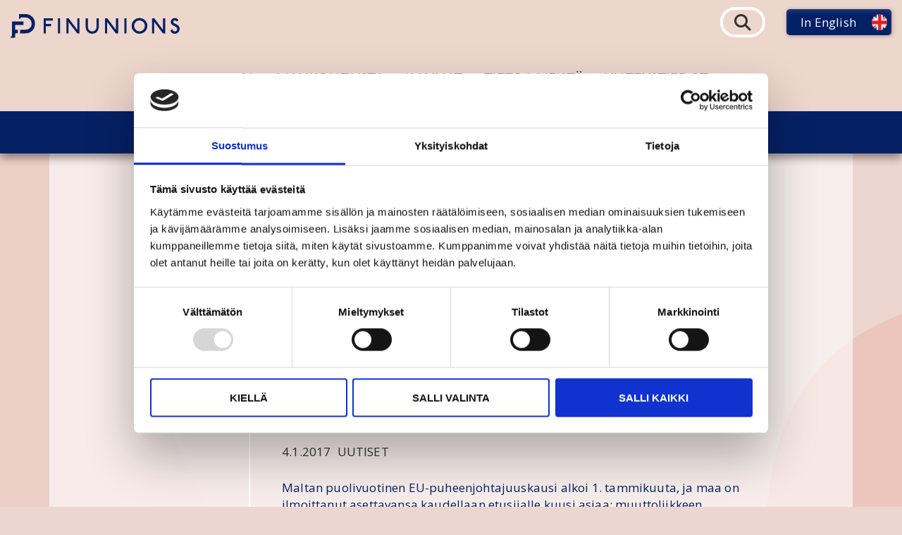

--- FILE ---
content_type: text/html; charset=UTF-8
request_url: https://finunions.org/malta-painottaa-eu-puheenjohtajakaudellaan-myos-sisamarkkinoiden-toimivuutta-ja-sosiaaliasioita/
body_size: 29089
content:
<!doctype html>
<html lang="fi">
	<head>
	<meta charset="utf-8" />
	<meta name="viewport" content="width=device-width, initial-scale=1" />
	<script type="text/javascript" data-cookieconsent="ignore">
	window.dataLayer = window.dataLayer || [];

	function gtag() {
		dataLayer.push(arguments);
	}

	gtag("consent", "default", {
		ad_personalization: "denied",
		ad_storage: "denied",
		ad_user_data: "denied",
		analytics_storage: "denied",
		functionality_storage: "denied",
		personalization_storage: "denied",
		security_storage: "granted",
		wait_for_update: 500,
	});
	gtag("set", "ads_data_redaction", true);
	</script>
<script type="text/javascript" data-cookieconsent="ignore">
		(function (w, d, s, l, i) {
		w[l] = w[l] || [];
		w[l].push({'gtm.start': new Date().getTime(), event: 'gtm.js'});
		var f = d.getElementsByTagName(s)[0], j = d.createElement(s), dl = l !== 'dataLayer' ? '&l=' + l : '';
		j.async = true;
		j.src = 'https://www.googletagmanager.com/gtm.js?id=' + i + dl;
		f.parentNode.insertBefore(j, f);
	})(
		window,
		document,
		'script',
		'dataLayer',
		'GTM-WP4DZHJ'
	);
</script>
<script type="text/javascript"
		id="Cookiebot"
		src="https://consent.cookiebot.com/uc.js"
		data-implementation="wp"
		data-cbid="5d6ea5aa-958d-47bd-9101-9eeb9096f275"
						data-culture="FI"
				data-blockingmode="auto"
	></script>
<title>Malta painottaa EU-puheenjohtajakaudellaan myös sisämarkkinoiden toimivuutta ja sosiaaliasioita - Finunions</title>


<meta name="robots" content="max-snippet:-1,max-image-preview:standard,max-video-preview:-1" />
<link rel="canonical" href="https://finunions.org/malta-painottaa-eu-puheenjohtajakaudellaan-myos-sisamarkkinoiden-toimivuutta-ja-sosiaaliasioita/" />
<meta name="description" content="Maltan puolivuotinen EU-puheenjohtajuuskausi alkoi 1. tammikuuta, ja maa on ilmoittanut asettavansa kaudellaan etusijalle kuusi asiaa: muuttoliikkeen…" />
<meta property="og:type" content="article" />
<meta property="og:locale" content="fi_FI" />
<meta property="og:site_name" content="Finunions" />
<meta property="og:title" content="Malta painottaa EU-puheenjohtajakaudellaan myös sisämarkkinoiden toimivuutta ja sosiaaliasioita" />
<meta property="og:description" content="Maltan puolivuotinen EU-puheenjohtajuuskausi alkoi 1. tammikuuta, ja maa on ilmoittanut asettavansa kaudellaan etusijalle kuusi asiaa: muuttoliikkeen, sisämarkkinat, turvallisuuden…" />
<meta property="og:url" content="https://finunions.org/malta-painottaa-eu-puheenjohtajakaudellaan-myos-sisamarkkinoiden-toimivuutta-ja-sosiaaliasioita/" />
<meta property="article:published_time" content="2017-01-04T09:00:00+00:00" />
<meta property="article:modified_time" content="2021-03-20T13:44:26+00:00" />
<meta name="twitter:card" content="summary_large_image" />
<meta name="twitter:title" content="Malta painottaa EU-puheenjohtajakaudellaan myös sisämarkkinoiden toimivuutta ja sosiaaliasioita" />
<meta name="twitter:description" content="Maltan puolivuotinen EU-puheenjohtajuuskausi alkoi 1. tammikuuta, ja maa on ilmoittanut asettavansa kaudellaan etusijalle kuusi asiaa: muuttoliikkeen, sisämarkkinat, turvallisuuden…" />
<script type="application/ld+json">{"@context":"https://schema.org","@graph":[{"@type":"WebSite","@id":"https://finunions.org/#/schema/WebSite","url":"https://finunions.org/","name":"Finunions","inLanguage":"fi","potentialAction":{"@type":"SearchAction","target":{"@type":"EntryPoint","urlTemplate":"https://finunions.org/search/{search_term_string}/"},"query-input":"required name=search_term_string"},"publisher":{"@type":"Organization","@id":"https://finunions.org/#/schema/Organization","name":"Finunions","url":"https://finunions.org/"}},{"@type":"WebPage","@id":"https://finunions.org/malta-painottaa-eu-puheenjohtajakaudellaan-myos-sisamarkkinoiden-toimivuutta-ja-sosiaaliasioita/","url":"https://finunions.org/malta-painottaa-eu-puheenjohtajakaudellaan-myos-sisamarkkinoiden-toimivuutta-ja-sosiaaliasioita/","name":"Malta painottaa EU-puheenjohtajakaudellaan myös sisämarkkinoiden toimivuutta ja sosiaaliasioita - Finunions","description":"Maltan puolivuotinen EU-puheenjohtajuuskausi alkoi 1. tammikuuta, ja maa on ilmoittanut asettavansa kaudellaan etusijalle kuusi asiaa: muuttoliikkeen…","inLanguage":"fi","isPartOf":{"@id":"https://finunions.org/#/schema/WebSite"},"breadcrumb":{"@type":"BreadcrumbList","@id":"https://finunions.org/#/schema/BreadcrumbList","itemListElement":[{"@type":"ListItem","position":1,"item":"https://finunions.org/","name":"Finunions"},{"@type":"ListItem","position":2,"item":"https://finunions.org/category/uutinen/","name":"Uutiset"},{"@type":"ListItem","position":3,"name":"Malta painottaa EU-puheenjohtajakaudellaan myös sisämarkkinoiden toimivuutta ja sosiaaliasioita"}]},"potentialAction":{"@type":"ReadAction","target":"https://finunions.org/malta-painottaa-eu-puheenjohtajakaudellaan-myos-sisamarkkinoiden-toimivuutta-ja-sosiaaliasioita/"},"datePublished":"2017-01-04T09:00:00+00:00","dateModified":"2021-03-20T13:44:26+00:00","author":{"@type":"Person","@id":"https://finunions.org/#/schema/Person/ef01101b94a658b73d1b87cecc0b1863","name":"Marie Sandberg-Chibani"}}]}</script>


<style id='classic-theme-styles-inline-css'>
/*! This file is auto-generated */
.wp-block-button__link{color:#fff;background-color:#32373c;border-radius:9999px;box-shadow:none;text-decoration:none;padding:calc(.667em + 2px) calc(1.333em + 2px);font-size:1.125em}.wp-block-file__button{background:#32373c;color:#fff;text-decoration:none}
/*# sourceURL=/wp-includes/css/classic-themes.min.css */
</style>
<link rel='stylesheet' id='pwdts-critical-css' href='https://finunions.org/wp-content/themes/finunions2022/dist/styles/critical.css' media='all' />
<script src="https://finunions.org/wp-includes/js/jquery/jquery.min.js?ver=3.7.1" id="jquery-core-js"></script>
<script src="https://finunions.org/wp-includes/js/jquery/jquery-migrate.min.js?ver=3.4.1" id="jquery-migrate-js"></script>
<link rel="apple-touch-icon" sizes="180x180" href="/apple-touch-icon.png">
<link rel="icon" type="image/png" sizes="32x32" href="/favicon-32x32.png">
<link rel="icon" type="image/png" sizes="16x16" href="/favicon-16x16.png">
<link rel="manifest" href="/site.webmanifest">
<link rel="mask-icon" href="/safari-pinned-tab.svg" color="#5bbad5">
<meta name="msapplication-TileColor" content="#da532c">
<meta name="theme-color" content="#ffffff">
	<script src="/wp-content/themes/finunions2022/dist/scripts/critical.js" id="pwdt-js-critical" data-critical-js-config='{"js_path":"\/wp-content\/themes\/finunions2022\/dist\/scripts\/","polyfill_file_respond":"respond.min.js","polyfill_file_picture":"picturefill.min.js"}'></script>

	<!--[if lt IE 9]>
		<script src="/wp-content/themes/finunions2022/dist/scripts/html5shiv-printshiv.js"></script>
	<![endif]-->
	<link rel="stylesheet" href="https://cdnjs.cloudflare.com/ajax/libs/font-awesome/6.7.2/css/all.min.css" integrity="sha512-Evv84Mr4kqVGRNSgIGL/F/aIDqQb7xQ2vcrdIwxfjThSH8CSR7PBEakCr51Ck+w+/U6swU2Im1vVX0SVk9ABhg==" crossorigin="anonymous" referrerpolicy="no-referrer" />
	<link rel="preconnect" href="https://fonts.gstatic.com">
	<link href="https://fonts.googleapis.com/css2?family=Open+Sans:wght@400;700&display=swap" rel="stylesheet">
	<link rel="stylesheet" href="https://use.typekit.net/ksp0nrj.css">
<style id='global-styles-inline-css'>
:root{--wp--preset--aspect-ratio--square: 1;--wp--preset--aspect-ratio--4-3: 4/3;--wp--preset--aspect-ratio--3-4: 3/4;--wp--preset--aspect-ratio--3-2: 3/2;--wp--preset--aspect-ratio--2-3: 2/3;--wp--preset--aspect-ratio--16-9: 16/9;--wp--preset--aspect-ratio--9-16: 9/16;--wp--preset--gradient--vivid-cyan-blue-to-vivid-purple: linear-gradient(135deg,rgb(6,147,227) 0%,rgb(155,81,224) 100%);--wp--preset--gradient--light-green-cyan-to-vivid-green-cyan: linear-gradient(135deg,rgb(122,220,180) 0%,rgb(0,208,130) 100%);--wp--preset--gradient--luminous-vivid-amber-to-luminous-vivid-orange: linear-gradient(135deg,rgb(252,185,0) 0%,rgb(255,105,0) 100%);--wp--preset--gradient--luminous-vivid-orange-to-vivid-red: linear-gradient(135deg,rgb(255,105,0) 0%,rgb(207,46,46) 100%);--wp--preset--gradient--very-light-gray-to-cyan-bluish-gray: linear-gradient(135deg,rgb(238,238,238) 0%,rgb(169,184,195) 100%);--wp--preset--gradient--cool-to-warm-spectrum: linear-gradient(135deg,rgb(74,234,220) 0%,rgb(151,120,209) 20%,rgb(207,42,186) 40%,rgb(238,44,130) 60%,rgb(251,105,98) 80%,rgb(254,248,76) 100%);--wp--preset--gradient--blush-light-purple: linear-gradient(135deg,rgb(255,206,236) 0%,rgb(152,150,240) 100%);--wp--preset--gradient--blush-bordeaux: linear-gradient(135deg,rgb(254,205,165) 0%,rgb(254,45,45) 50%,rgb(107,0,62) 100%);--wp--preset--gradient--luminous-dusk: linear-gradient(135deg,rgb(255,203,112) 0%,rgb(199,81,192) 50%,rgb(65,88,208) 100%);--wp--preset--gradient--pale-ocean: linear-gradient(135deg,rgb(255,245,203) 0%,rgb(182,227,212) 50%,rgb(51,167,181) 100%);--wp--preset--gradient--electric-grass: linear-gradient(135deg,rgb(202,248,128) 0%,rgb(113,206,126) 100%);--wp--preset--gradient--midnight: linear-gradient(135deg,rgb(2,3,129) 0%,rgb(40,116,252) 100%);--wp--preset--font-size--small: 13px;--wp--preset--font-size--medium: 20px;--wp--preset--font-size--large: 36px;--wp--preset--font-size--x-large: 42px;--wp--preset--spacing--20: 0.44rem;--wp--preset--spacing--30: 0.67rem;--wp--preset--spacing--40: 1rem;--wp--preset--spacing--50: 1.5rem;--wp--preset--spacing--60: 2.25rem;--wp--preset--spacing--70: 3.38rem;--wp--preset--spacing--80: 5.06rem;--wp--preset--shadow--natural: 6px 6px 9px rgba(0, 0, 0, 0.2);--wp--preset--shadow--deep: 12px 12px 50px rgba(0, 0, 0, 0.4);--wp--preset--shadow--sharp: 6px 6px 0px rgba(0, 0, 0, 0.2);--wp--preset--shadow--outlined: 6px 6px 0px -3px rgb(255, 255, 255), 6px 6px rgb(0, 0, 0);--wp--preset--shadow--crisp: 6px 6px 0px rgb(0, 0, 0);}:where(.is-layout-flex){gap: 0.5em;}:where(.is-layout-grid){gap: 0.5em;}body .is-layout-flex{display: flex;}.is-layout-flex{flex-wrap: wrap;align-items: center;}.is-layout-flex > :is(*, div){margin: 0;}body .is-layout-grid{display: grid;}.is-layout-grid > :is(*, div){margin: 0;}:where(.wp-block-columns.is-layout-flex){gap: 2em;}:where(.wp-block-columns.is-layout-grid){gap: 2em;}:where(.wp-block-post-template.is-layout-flex){gap: 1.25em;}:where(.wp-block-post-template.is-layout-grid){gap: 1.25em;}.has-vivid-cyan-blue-to-vivid-purple-gradient-background{background: var(--wp--preset--gradient--vivid-cyan-blue-to-vivid-purple) !important;}.has-light-green-cyan-to-vivid-green-cyan-gradient-background{background: var(--wp--preset--gradient--light-green-cyan-to-vivid-green-cyan) !important;}.has-luminous-vivid-amber-to-luminous-vivid-orange-gradient-background{background: var(--wp--preset--gradient--luminous-vivid-amber-to-luminous-vivid-orange) !important;}.has-luminous-vivid-orange-to-vivid-red-gradient-background{background: var(--wp--preset--gradient--luminous-vivid-orange-to-vivid-red) !important;}.has-very-light-gray-to-cyan-bluish-gray-gradient-background{background: var(--wp--preset--gradient--very-light-gray-to-cyan-bluish-gray) !important;}.has-cool-to-warm-spectrum-gradient-background{background: var(--wp--preset--gradient--cool-to-warm-spectrum) !important;}.has-blush-light-purple-gradient-background{background: var(--wp--preset--gradient--blush-light-purple) !important;}.has-blush-bordeaux-gradient-background{background: var(--wp--preset--gradient--blush-bordeaux) !important;}.has-luminous-dusk-gradient-background{background: var(--wp--preset--gradient--luminous-dusk) !important;}.has-pale-ocean-gradient-background{background: var(--wp--preset--gradient--pale-ocean) !important;}.has-electric-grass-gradient-background{background: var(--wp--preset--gradient--electric-grass) !important;}.has-midnight-gradient-background{background: var(--wp--preset--gradient--midnight) !important;}.has-small-font-size{font-size: var(--wp--preset--font-size--small) !important;}.has-medium-font-size{font-size: var(--wp--preset--font-size--medium) !important;}.has-large-font-size{font-size: var(--wp--preset--font-size--large) !important;}.has-x-large-font-size{font-size: var(--wp--preset--font-size--x-large) !important;}
/*# sourceURL=global-styles-inline-css */
</style>
</head>
	<body data-rsssl=1 class="wp-singular wp-theme-finunions2022">

		<div class="container-fluid">
			<a href="#content" class="screen-reader-text link-skip-content">
				Siirry sisältöön			</a>
		</div>
		<header class="header pb-3 pb-lg-5 d-flex d-lg-block">
	<div class="container-fluid logobar">
		
<div class="header__logo mr-auto logo">
	<a href="https://finunions.org/" aria-label="Etusivulle" class="header-theme__logo-wrap">
		<img width="240" src="/wp-content/themes/finunions2022/dist/images/logo.svg" alt="Finunions">	</a>
</div>
		
<div class="header__top-bar d-none d-md-flex align-items-center justify-content-end pt-3 pb-1">

	<a href="https://finunions.org/?s" class="header__search-button" title="Haku"><i class="fas fa-search"></i></a>

					<a class="header__language-link en" href="https://finunions.org/en/">In English</a>
	
</div>
	</div>
	<div class="container-fluid d-flex justify-content-center align-items-center">
		<div class="justify-content-end align-items-center cf">
				<nav class="nav-main"><ul class="nav-main__list"><li class="nav-main__item"><a href="/">Etusivu</a></li>
<li class="nav-main__item--parent active nav-main__item nav-main__item--has-children"><a href="/ajankohtaista/">Ajankohtaista</a>
<ul class="nav-main__sub-menu">
	<li class="current-post-ancestor nav-main__item--parent current-post-parent nav-main__item"><a href="/category/uutinen/">Uutiset</a></li>
	<li class="nav-main__item"><a href="/category/blogi/">Blogit</a></li>
	<li class="nav-main__item"><a href="/ajankohtaista/eu-vaalit-2024/">EU-vaalit 2024</a></li>
	<li class="nav-main__item"><a href="/uutiskirjeet/">Uutiskirjeet</a></li>
</ul>
</li>
<li class="nav-main__item nav-main__item--has-children"><a href="/kannat/">Kannat</a>
<ul class="nav-main__sub-menu">
	<li class="nav-main__item"><a href="/alustatalous/">Alustatalous</a></li>
	<li class="nav-main__item"><a href="/elinkeinopolitiikka/">Elinkeinopolitiikka</a></li>
	<li class="nav-main__item"><a href="/etatyo-ja-oikeus-olla-tavoittamattomissa/">Etätyö ja oikeus olla tavoittamattomissa</a></li>
	<li class="nav-main__item"><a href="/eurooppalaiset-yritysneuvostot/">Eurooppalaiset yritysneuvostot</a></li>
	<li class="nav-main__item"><a href="/finanssipolitiikka/">Finanssipolitiikka</a></li>
	<li class="nav-main__item"><a href="/julkiset-hankinnat/">Julkiset hankinnat</a></li>
	<li class="nav-main__item"><a href="/palkka-avoimuus/">Palkka-avoimuus</a></li>
	<li class="nav-main__item"><a href="/tekoalysta-tehokas-ja-vastuullinen-tyokaveri/">Tekoäly</a></li>
	<li class="nav-main__item"><a href="/lainsaadantoohjelma-tarpeen-eun-tyosuojelustrategian-toimeenpanemiseksi/">Työsuojelu ja työturvallisuus</a></li>
	<li class="nav-main__item"><a href="/vahimmaispalkka/">Vähimmäispalkkadirektiivi</a></li>
</ul>
</li>
<li class="nav-main__item nav-main__item--has-children"><a href="/finunions/">Tietoa meistä</a>
<ul class="nav-main__sub-menu">
	<li class="nav-main__item"><a href="/palkansaajaedustukset/">Palkansaajien edustukset</a></li>
	<li class="nav-main__item"><a href="/30vuotta/">FinUnions 30 vuotta</a></li>
	<li class="nav-main__item"><a href="/historia-aikajana/">FinUnionsin historian aikajana</a></li>
	<li class="nav-main__item"><a href="/kuvapankki/">Kuvapankki</a></li>
</ul>
</li>
<li class="nav-main__item"><a href="/yhteystiedot/">Yhteystiedot</a></li>
</ul></nav><div id="hamburger">
<svg xmlns="http://www.w3.org/2000/svg" data-name="menu icon" viewBox="0 0 26 22.999" aria-hidden="true" focusable="false" width="30" height="30"><path data-name="menu icon" d="M.999 23a1 1 0 01-1-1v-1.287a1 1 0 011-1h24a1 1 0 011 1V22a1 1 0 01-1 1zm0-9.857a1 1 0 01-1-1v-1.286a1 1 0 011-1h14.25a1 1 0 011 1v1.285a1 1 0 01-1 1zm0-9.857a1 1 0 01-1-1V1a1 1 0 011-1h24a1 1 0 011 1v1.285a1 1 0 01-1 1z" fill="#052166"/></svg></div>
<div id="mobmenu" class="d-none">
	<span id="mobclose">+</span>
	<div>
<nav class="nav-mob"><ul class="nav-mob__list"><li class="nav-mob__item"><a href="/">Etusivu</a></li>
<li class="nav-mob__item--parent nav-mob__item"><a href="/ajankohtaista/">Ajankohtaista</a></li>
<li class="nav-mob__item"><a href="/kannat/">Kannat</a></li>
<li class="nav-mob__item"><a href="/finunions/">Tietoa meistä</a></li>
<li class="nav-mob__item"><a href="/yhteystiedot/">Yhteystiedot</a></li>
</ul></nav>
	<a href="https://finunions.org/?s" class="header__search-button" title="Haku"><i class="fas fa-search"></i></a>
					<a class="header__language-link en" href="https://finunions.org/en/">In English</a>
		</div>
</div>
<script src="/wp-content/themes/finunions2022/dist/scripts/menu.js"></script>
		</div>
	</div>
</header>
<link href="https://finunions.org/wp-content/plugins/instagram-feed/css/sbi-styles.min.css?ver=6.10.0" rel="stylesheet" media="all" id="sbi_styles" />
<link href="https://finunions.org/wp-content/plugins/custom-facebook-feed/assets/css/cff-style.min.css?ver=4.3.4" rel="stylesheet" media="all" id="cff" />
<link href="https://finunions.org/wp-content/plugins/custom-facebook-feed/assets/css/font-awesome.min.css?ver=4.7.0" rel="stylesheet" media="all" id="sb-font-awesome" />
<link href="/wp-content/themes/finunions2022/dist/styles/main.css?ver=1.8.1" rel="stylesheet" media="all" id="pwdts-main" /><main class="container-fluid">
<div class="row bread d-none d-md-flex">
	<div class="col-3 d-none d-lg-block"></div>
	<div class="col-12 col-lg-9 pl-lg-5">
		<div class="container-fluid">
			<link href="/wp-content/themes/finunions2022/dist/styles/components/nav-breadcrumbs.css" media="all" rel="stylesheet" />
<nav class="nav-breadcrumbs" aria-label="Murupolku">
	<ul>
		<li class="home"><span property="itemListElement" typeof="ListItem"><a property="item" typeof="WebPage" href="https://finunions.org" ><span property="name">Etusivu</span></a><meta property="position" content="1"></span></li>
<li class="post-root post post-post"><span property="itemListElement" typeof="ListItem"><a property="item" typeof="WebPage" href="https://finunions.org/ajankohtaista/" ><span property="name">Ajankohtaista</span></a><meta property="position" content="2"></span></li>
<li class="post post-post current-item"><span aria-current="page">Uutinen</span></li>
	</ul>
</nav>
<script src="/wp-content/themes/finunions2022/dist/scripts/nav-breadcrumbs.js"></script>
		</div>
	</div>
</div>
<div class="row">
<div class="col-12 col-lg-3 side d-none d-lg-block">
			<div class="submenublock">
			<div class="container-fluid">
							</div>
		</div>
	</div>
<div class="col-12 col-lg-9 pl-md-5">

	<article id="content" class="content maina" tabindex="-1">
															<article itemscope itemtype="http://schema.org/BlogPosting" id="acontent" tabindex="-1" class="margins cf">

						<header class="post__header">
			<h1 class="post__title" itemprop="headline">
									Malta painottaa EU-puheenjohtajakaudellaan myös sisämarkkinoiden toimivuutta ja sosiaaliasioita							</h1>
						<time datetime="2017-01-04T09:00:00+00:00" itemprop="dateCreated pubdate datePublished">
				4.1.2017			</time>
				<span class="post__category"><a href="https://finunions.org/category/uutinen/" rel="category tag">Uutiset</a></span>

		</header>
								<p class="MsoNormal">Maltan puolivuotinen EU-puheenjohtajuuskausi alkoi 1. tammikuuta, ja maa on ilmoittanut asettavansa kaudellaan etusijalle kuusi asiaa: muuttoliikkeen, sisämarkkinat, turvallisuuden, sosiaalisen osallistamisen, Euroopan naapuruuspolitiikan ja merenkulkuasiat.</p>
<p class="MsoNormal">Sisämarkkinoissa Malta aikoo erityisesti painottaa muun muassa kasvun ja työpaikkojen luomista strategisten investointien rahaston (EFSI) avulla, energiatehokkuutta ja pk-yritysten tukemista, myös pääomamarkkinaunionin kautta.</p>
<p class="MsoNormal">Sosiaalipuolella Malta ilmoittaa tärkeimmiksi hankkeikseen direktiivin sukupuolten tasapuolisesta edustuksesta pörssiyhtiöiden johdossa, sukupuolittuneen väkivallan vastaisen työn ja seksuaalivähemmistöjen oikeudet.</p>
<p class="MsoNormal">Maltan jälkeen EU-puheenjohtajuusvuorossa on Viro. Suomi on puheenjohtajana heinä–joulukuussa 2019.</p>
<p class="MsoNormal"><a id="pwd_link_1421_bddaec7d1d9321bba2bc4e91dc4b1eb3" title="Maltan EU-puheenjohtajuus 2017" href="https://www.eu2017.mt/en/Pages/home.aspx" target="_blank" rel="noopener">Maltan EU-puheenjohtajuussivusto</a></p>
<p class="MsoNormal">
<p class="MsoNormal">
<p class="MsoNormal">
		
<div class="some-share-links hidden-print my-4 pt-5 d-flex align-items-center hidden-print">
			<strong>Jaa:&nbsp;</strong>
		<div class="some-share-links__links d-flex">
		<a class="m-3 facebook d-flex align-items-center justify-content-center" rel="nofollow" href="https://www.facebook.com/sharer.php?u=https%3A%2F%2Ffinunions.org%2Fmalta-painottaa-eu-puheenjohtajakaudellaan-myos-sisamarkkinoiden-toimivuutta-ja-sosiaaliasioita%2F">
			<span class="screen-reader-text">Jaa Facebookissa</span>
			<svg xmlns="http://www.w3.org/2000/svg" data-prefix="fab" data-icon="facebook" class="svg-inline--fa fa-facebook fa-w-16" role="img" viewBox="0 0 512 512" aria-hidden="true" focusable="false" width="30" height="30"><path fill="currentColor" d="M504 256C504 119 393 8 256 8S8 119 8 256c0 123.78 90.69 226.38 209.25 245V327.69h-63V256h63v-54.64c0-62.15 37-96.48 93.67-96.48 27.14 0 55.52 4.84 55.52 4.84v61h-31.28c-30.8 0-40.41 19.12-40.41 38.73V256h68.78l-11 71.69h-57.78V501C413.31 482.38 504 379.78 504 256z"/></svg>		</a>
		<a class="m-3 twitter d-flex align-items-center justify-content-center"  rel="nofollow" href="https://twitter.com/intent/tweet?text=Malta painottaa EU-puheenjohtajakaudellaan myös sisämarkkinoiden toimivuutta ja sosiaaliasioita&amp;url=https%3A%2F%2Ffinunions.org%2Fmalta-painottaa-eu-puheenjohtajakaudellaan-myos-sisamarkkinoiden-toimivuutta-ja-sosiaaliasioita%2F">
			<span class="screen-reader-text">Jaa Twitterissä</span>
			<svg xmlns="http://www.w3.org/2000/svg" viewBox="0 0 1200 1227" fill="none" aria-hidden="true" focusable="false" width="30" height="30">
<path d="M714.163 519.284L1160.89 0H1055.03L667.137 450.887L357.328 0H0L468.492 681.821L0 1226.37H105.866L515.491 750.218L842.672 1226.37H1200L714.137 519.284H714.163ZM569.165 687.828L521.697 619.934L144.011 79.6944H306.615L611.412 515.685L658.88 583.579L1055.08 1150.3H892.476L569.165 687.854V687.828Z" fill="currentColor"/>
</svg>		</a>

		<a class="m-3 linkedin d-flex align-items-center justify-content-center"  rel="nofollow" href="https://www.linkedin.com/shareArticle?mini=true&url=https%3A%2F%2Ffinunions.org%2Fmalta-painottaa-eu-puheenjohtajakaudellaan-myos-sisamarkkinoiden-toimivuutta-ja-sosiaaliasioita%2F&title=Malta painottaa EU-puheenjohtajakaudellaan myös sisämarkkinoiden toimivuutta ja sosiaaliasioita">
			<span class="screen-reader-text">Jaa Linkedinissä</span>
			<svg xmlns="http://www.w3.org/2000/svg" data-prefix="fab" data-icon="linkedin" class="svg-inline--fa fa-linkedin fa-w-16" role="img" viewBox="0 0 29 29" aria-hidden="true" focusable="false" width="30" height="30"><path fill="currentColor" d="M25.692 5.148a14.559 14.559 0 00-2.18-2.069 14.443 14.443 0 00-8.87-3.03C6.556.08.023 6.661.053 14.75c-.03 8.088 6.503 14.67 14.59 14.7 8.089-.03 14.621-6.612 14.592-14.7a14.712 14.712 0 00-3.542-9.6m-15.88 4.3a1.763 1.763 0 01-1.757-1.77 1.764 1.764 0 011.757-1.77 1.76 1.76 0 011.755 1.77 1.761 1.761 0 01-1.755 1.768m1.512 11.165h-3.03v-9.819h3.03zm4.807-8.477l.038-.002a3.179 3.179 0 012.867-1.585c3.068 0 3.632 2.033 3.632 4.68v5.386h-3.024v-4.777c0-1.139-.02-2.606-1.573-2.606-1.577 0-1.817 1.241-1.817 2.521v4.862h-3.03v-9.822h2.907z"/></svg>		</a>

		<a class="m-3 whatsapp d-flex align-items-center justify-content-center"  rel="nofollow" href="https://wa.me/?text=https%3A%2F%2Ffinunions.org%2Fmalta-painottaa-eu-puheenjohtajakaudellaan-myos-sisamarkkinoiden-toimivuutta-ja-sosiaaliasioita%2F" data-action="share/whatsapp/share">
			<span class="screen-reader-text">Jaa Whatsappissa</span>
			<svg xmlns="http://www.w3.org/2000/svg" data-prefix="fab" data-icon="whatsapp" class="svg-inline--fa fa-whatsapp fa-w-14" role="img" viewBox="0 0 448 512" aria-hidden="true" focusable="false" width="30" height="30"><path fill="currentColor" d="M380.9 97.1C339 55.1 283.2 32 223.9 32c-122.4 0-222 99.6-222 222 0 39.1 10.2 77.3 29.6 111L0 480l117.7-30.9c32.4 17.7 68.9 27 106.1 27h.1c122.3 0 224.1-99.6 224.1-222 0-59.3-25.2-115-67.1-157zm-157 341.6c-33.2 0-65.7-8.9-94-25.7l-6.7-4-69.8 18.3L72 359.2l-4.4-7c-18.5-29.4-28.2-63.3-28.2-98.2 0-101.7 82.8-184.5 184.6-184.5 49.3 0 95.6 19.2 130.4 54.1 34.8 34.9 56.2 81.2 56.1 130.5 0 101.8-84.9 184.6-186.6 184.6zm101.2-138.2c-5.5-2.8-32.8-16.2-37.9-18-5.1-1.9-8.8-2.8-12.5 2.8-3.7 5.6-14.3 18-17.6 21.8-3.2 3.7-6.5 4.2-12 1.4-32.6-16.3-54-29.1-75.5-66-5.7-9.8 5.7-9.1 16.3-30.3 1.8-3.7.9-6.9-.5-9.7-1.4-2.8-12.5-30.1-17.1-41.2-4.5-10.8-9.1-9.3-12.5-9.5-3.2-.2-6.9-.2-10.6-.2-3.7 0-9.7 1.4-14.8 6.9-5.1 5.6-19.4 19-19.4 46.3 0 27.3 19.9 53.7 22.6 57.4 2.8 3.7 39.1 59.7 94.8 83.8 35.2 15.2 49 16.5 66.6 13.9 10.7-1.6 32.8-13.4 37.4-26.4 4.6-13 4.6-24.1 3.2-26.4-1.3-2.5-5-3.9-10.5-6.6z"/></svg>		</a>
	</div>
</div>
	</article>
									</article>
<script>gtag('event','read_article', {
    "created":"2017-01-04"
});
</script>
</div>
</main>
<link href="/wp-content/themes/finunions2022/dist/styles/footer.css?1" media="all" rel="stylesheet" />
<footer class="footer">
	<div class="container-fluid">
		<div class="row">
			<div class="col-6 col-md-3 col-lg-2 footer-col footer-contact">
				<h3>YHTEYSTIEDOT</h3>
<p><strong>FinUnions</strong></p>
<p>Boulevard du Jardin Botanique 20<br />
6th floor<br />
1000 Brussels<br />
Y-tunnus: 2900991-4</p>
<p><em><a href="mailto:finunions.org@gmail.com">Lähetä sähköpostia</a></em></p>
			</div>
			<div class="col-6 col-md-3 col-lg-2 footer-col">
				<h3>FINUNIONS</h3>
<p>Palkansaajien edunvalvontaa Brysselissä vuodesta 1995. Edustamme 1,4 miljoonaa Suomessa työskentelevää palkansaajaa.</p>
<p>Avoimuusrekisteri: 774047715805-95</p>
<p><em><a class="privpol" href="/rekisteri-ja-tietosuojaseloste/">Rekisteri- ja tietosuojaseloste</a></em></p>
			</div>
			<div class="col-10 col-md-6 col-lg-6 row justify-content-between align-content-around">
				<div class="col-12 col-md-12 col-lg-6 footer-bottom row justify-content-center">
								    <a class="link-button d-inline-block" href="/tilaa-uutiskirje/" target="_self">Tilaa uutiskirje</a>
													</div>
				<div class="col-12 col-md-12 col-lg-6 footer-some row footer-bottom justify-content-center">
					<a href="https://www.facebook.com/FinUnions/" class="d-inline-block">
						<i class="fab fa-facebook"></i> 
					</a>
					<a href="https://x.com/finunions" class="d-inline-block">
						<i class="fab fa-x-twitter"></i>
					</a>
					<a href="https://www.instagram.com/finunions/" class="d-inline-block">
						<i class="fab fa-instagram"></i>
					</a>
<br>
					<a href="https://linkedin.com/company/finunions/" class="d-inline-block">
						<i class="fab fa-linkedin"></i>
					</a>
					<a href="https://www.youtube.com/channel/UCIj5n8abk0yGATtjq0adB4A" class="d-inline-block">
						<i class="fab fa-youtube"></i>
						</a>
					<a href="https://bsky.app/profile/finunions.bsky.social" class="d-inline-block">
						<i class="fab fa-bluesky"></i>
					</a>
				</div>
			</div>
			<div class="col-2 col-md-12 col-lg-2 footer-logos footer-bottom d-flex justify-content-end">
				<a href="http://www.sak.fi" class="d-inline-block mr-md-3 mb-5 mb-md-0">
					<img height="50" src="/wp-content/themes/finunions2022/dist/images/sak-logo-red.svg" alt="SAK">
				</a>
				<a href="https://www.sttk.fi/" class="d-inline-block">
					<img width="60" src="/wp-content/themes/finunions2022/dist/images/sttk-logo.svg" alt="STTK">
				</a>
			</div>
		</div>
			</div>
</footer>
<script type="speculationrules">
{"prefetch":[{"source":"document","where":{"and":[{"href_matches":"/*"},{"not":{"href_matches":["/wp-*.php","/wp-admin/*","/wp-content/uploads/*","/wp-content/*","/wp-content/plugins/*","/wp-content/themes/finunions2022/*","/*\\?(.+)"]}},{"not":{"selector_matches":"a[rel~=\"nofollow\"]"}},{"not":{"selector_matches":".no-prefetch, .no-prefetch a"}}]},"eagerness":"conservative"}]}
</script>

<script  >var cffajaxurl = "https://finunions.org/wp-admin/admin-ajax.php";
var cfflinkhashtags = "true";
</script>

<script  >

</script>

<script  >
var sbiajaxurl = "https://finunions.org/wp-admin/admin-ajax.php";
</script>
<script src="https://finunions.org/wp-content/plugins/custom-facebook-feed/assets/js/cff-scripts.min.js?ver=4.3.4" id="cffscripts-js"></script>
	</body>
</html>


--- FILE ---
content_type: text/css
request_url: https://finunions.org/wp-content/themes/finunions2022/dist/styles/critical.css
body_size: 39036
content:
*,:after,:before{box-sizing:border-box}html{-ms-overflow-style:scrollbar;font-size:62.5%;-webkit-text-size-adjust:62.5%;-ms-text-size-adjust:62.5%}body{margin:0;color:#313131;font-family:Open Sans,sans-serif;line-height:1.5;text-rendering:optimizeSpeed;scroll-behavior:smooth;background-color:#edd6cf;-webkit-text-size-adjust:100%;-ms-text-size-adjust:100%;letter-spacing:.17px;font-size:1.7rem}article,aside,figcaption,figure,footer,header,main,nav,section{display:block}b,strong{font-weight:400}sub,sup{font-size:75%;line-height:0;position:relative;vertical-align:baseline}sub{bottom:-.25em}sup{top:-.5em}svg:not(:root){overflow:hidden}[hidden]{display:none}:focus:not(:focus-visible){outline:none}a,a:active{color:#052166}a{text-decoration:underline;background-color:transparent;-webkit-text-decoration-skip:objects}a:hover{-webkit-text-decoration-color:#052166;text-decoration-color:#052166}a:focus{outline:1px dotted #052166}@media(prefers-reduced-motion:reduce){*{animation:none!important;transition:none!important}}.screen-reader-text:not(:focus):not(:active){position:absolute;width:1px;height:1px;margin:-1px;border:0;padding:0;white-space:nowrap;-webkit-clip-path:inset(100%);clip-path:inset(100%);clip:rect(0 0 0 0);overflow:hidden}.cf:after,.cf:before{display:table;content:""}.cf:after{clear:both}.list--unstyled,.lists--unstyled ul,nav ul{margin-bottom:0;margin-left:0;padding-left:0;list-style-image:url("data:image/svg+xml;charset=utf-8,%3Csvg xmlns='http://www.w3.org/2000/svg' width='1' height='1' viewBox='0 0 1 1'%3E%3Cpath fill='none' d='M0 0h1v1H0z'/%3E%3C/svg%3E")}.list--unstyled li,.lists--unstyled ul li,nav ul li{margin-top:0}body{position:relative}main{padding-top:32px}@media(min-width:768px){main{padding-top:0}}@media(min-width:992px){main{padding-top:70px}}main.fpmain{padding-top:0}.side{border-right:2px solid #fff}.nav-pagination,.noside .bread,.noside article{padding-left:75px;padding-right:75px}.noside .bread{padding-left:15px;padding-right:15px}@media(min-width:768px){.noside>.row>.col12{padding-left:0}}.nav-pagination{padding-top:20px;padding-bottom:20px}#wpadminbar{position:fixed}body .is-layout-flex{display:-ms-flexbox;display:flex;-ms-flex-wrap:wrap;flex-wrap:wrap}#wp-admin-bar-top-secondary{display:none}.header{background:#edd6cc;box-shadow:0 6px 12px rgba(0,0,0,.4235294118);position:relative;z-index:10;border-radius:0 0 12px 12px;-ms-flex-flow:row-reverse;flex-flow:row-reverse}@media(min-width:768px){.header{-ms-flex-flow:row;flex-flow:row}}.header>.d-flex{max-width:100px}@media(min-width:992px){.header>.d-flex{max-width:unset}}.header__top-bar{margin-bottom:0}.header__search-button{margin-right:30px;margin-left:30px;display:block;background:none;border:4px solid #fff;border-radius:25px;padding:6px 16px 2px;color:#313131}.header__search-button:focus,.header__search-button:hover{color:#313131;background:#cca69e}.header__search-button .fa-search{font-size:24px}.header__language-link{color:#fff;text-decoration:none;background-color:#052166;box-shadow:inset 0 3px 6px rgba(77,101,162,.4039215686),1px 1px 6px rgba(0,0,0,.2901960784);padding:6px 20px;border-radius:5px;background-image:url(../../assets/images/eng.png);background-size:15%;background-repeat:no-repeat;background-position:95%;padding-right:50px}.header__language-link.fi{background-image:url(../../assets/images/fin.png)}.logo{float:left;display:inline-block;padding-right:60px;margin-top:2rem}.logo img{max-height:44px}@media(min-width:992px){.logo img{max-height:unset}}@media(min-width:768px){.logo{margin-top:2rem}}.submenublock{display:block;background:none;min-height:6px}@media(min-width:768px){.header{border-bottom:32px solid #052166;border-radius:0}}@media(min-width:992px){.header{border-bottom:60px solid #052166;border-radius:0}.container-fluid.logobar{max-width:1500px}}.nav-main{margin-top:40px;float:right;max-width:100%;display:none}.nav-main__list{margin:0 -10px}.nav-main__item{position:relative;margin:0;font-weight:400;text-transform:uppercase;letter-spacing:.4px;font-size:2rem;float:left;line-height:1.5}.nav-main__item a{text-decoration:none;color:#052166;padding:0 5px;margin:0 10px;font-family:p22-underground,sans-serif}.nav-main__item a:focus,.nav-main__item a:hover{color:#052166}.nav-main__item:hover>a+.nav-main__sub-menu{display:block}.nav-main__item li a{margin:0;padding:0;white-space:nowrap;font-size:17px}.nav-main--active a,.nav-main__item--ancestor a{border-bottom:6px solid #e57866}@media(min-width:992px){.nav-main{display:inline}}.nav-sub{font-size:1.6rem}.nav-sub ul{display:-ms-flexbox;display:flex;-ms-flex-wrap:wrap;flex-wrap:wrap}.nav-sub li{margin:1rem 0!important;width:100%}.nav-sub li a{text-decoration:none}.nav-sub li a:focus,.nav-sub li a:hover{border-bottom:0;color:#052166}.nav-sub .nav-sub--active a{color:#333;border-bottom:0}.nav-main__sub-menu{position:absolute;left:0;top:100%;background-color:#fff;padding:20px;z-index:10;display:none;box-shadow:0 6px 5px rgba(0,0,0,.4);border-top:6px solid #e57866;margin-top:-5px}.nav-main__sub-menu a{color:#052166;border:none}.nav-main__sub-menu li{margin:0 0 10px;float:none}.nav-main__sub-menu li:last-child{margin-bottom:0}.submenublock .nav-sub__item{margin-top:0!important}.submenublock .nav-sub__item a{color:#052166;border:0;padding:13px 25px;font-family:p22-underground,sans-serif;display:block}.submenublock .nav-sub__item a:focus,.submenublock .nav-sub__item a:hover{font-weight:900}.nav-sub__item.nav-sub--active{font-weight:900;background:#e57866;box-shadow:0 3px 6px rgba(0,0,0,.2);border:0}#hamburger{padding-top:1.5rem}@media(min-width:992px){#hamburger{display:none}}#mobmenu{position:absolute;top:64px;left:3%;height:85vh;width:94%;background:#fff;box-shadow:0 3px 6px rgba(0,0,0,.2);border-radius:0 0 20px 20px;padding:16px 44px}#mobmenu:before{content:"";background:#e57866;width:8px;height:150px;position:absolute;left:0;top:180px}#mobmenu #mobclose{font-size:5rem;transform:rotate(47deg);display:inline-block}#mobmenu div{padding:10px 10px 40px 20px}#mobmenu div .nav-mob__list>li>a{text-transform:uppercase}#mobmenu div a{color:#68737e;font-size:20px;font-family:p22-underground,sans-serif;text-decoration:none;padding:16px 0;display:inline-block}#mobmenu div a.header__language-link{color:#fff;padding:5px 50px 0 20px}#mobmenu div .nav-mob--active>a,#mobmenu div .nav-mob__item--ancestor>a{font-weight:700;color:#052166}#mobmenu div .nav-mob__sub-menu{padding-left:24px}#mobmenu div .nav-mob__sub-menu a{padding:10px 0}#mobmenu div .header__search-button{margin-top:20px;margin-left:0;margin-bottom:20px;border:4px solid #e57866;border-radius:25px;padding:6px 16px 2px;color:#313131}#mobmenu div .header__search-button:focus,#mobmenu div .header__search-button:hover{color:#313131;background:#cca69e}#mobmenu div .header__search-button .fa-search{font-size:24px}@media(min-width:768px){#mobmenu{max-width:250px;left:0;padding:16px 24px}#mobmenu div{padding-left:0}#mobmenu div .nav-mob__sub-menu a{font-size:14px}}
/*# sourceMappingURL=[data-uri] */


--- FILE ---
content_type: text/css
request_url: https://finunions.org/wp-content/themes/finunions2022/dist/styles/main.css?ver=1.8.1
body_size: 158229
content:
.container--fluid-xl,.container-fluid{width:100%;max-width:960px}.container-fluid{width:100%;padding-right:15px;padding-left:15px;margin-right:auto;margin-left:auto}.container--fluid-xl{padding-left:0;padding-right:0}@media(min-width:1px){.container-fluid{max-width:1140px}.container--fluid-xl{max-width:1440px}}.row{display:-ms-flexbox;display:flex;-ms-flex-wrap:wrap;flex-wrap:wrap;margin-right:-15px;margin-left:-15px}.row>*{position:relative;width:100%;padding-right:15px;padding-left:15px}.col-1{-ms-flex:0 0 8.3333333333%;flex:0 0 8.3333333333%;max-width:8.3333333333%}.col-2{-ms-flex:0 0 16.6666666667%;flex:0 0 16.6666666667%;max-width:16.6666666667%}.col-3{-ms-flex:0 0 25%;flex:0 0 25%;max-width:25%}.col-4{-ms-flex:0 0 33.3333333333%;flex:0 0 33.3333333333%;max-width:33.3333333333%}.col-5{-ms-flex:0 0 41.6666666667%;flex:0 0 41.6666666667%;max-width:41.6666666667%}.col-6{-ms-flex:0 0 50%;flex:0 0 50%;max-width:50%}.col-7{-ms-flex:0 0 58.3333333333%;flex:0 0 58.3333333333%;max-width:58.3333333333%}.col-8{-ms-flex:0 0 66.6666666667%;flex:0 0 66.6666666667%;max-width:66.6666666667%}.col-9{-ms-flex:0 0 75%;flex:0 0 75%;max-width:75%}.col-10{-ms-flex:0 0 83.3333333333%;flex:0 0 83.3333333333%;max-width:83.3333333333%}.col-11{-ms-flex:0 0 91.6666666667%;flex:0 0 91.6666666667%;max-width:91.6666666667%}.col-12{-ms-flex:0 0 100%;flex:0 0 100%;max-width:100%}@media(min-width:576px){.col-sm-1{-ms-flex:0 0 8.3333333333%;flex:0 0 8.3333333333%;max-width:8.3333333333%}.col-sm-2{-ms-flex:0 0 16.6666666667%;flex:0 0 16.6666666667%;max-width:16.6666666667%}.col-sm-3{-ms-flex:0 0 25%;flex:0 0 25%;max-width:25%}.col-sm-4{-ms-flex:0 0 33.3333333333%;flex:0 0 33.3333333333%;max-width:33.3333333333%}.col-sm-5{-ms-flex:0 0 41.6666666667%;flex:0 0 41.6666666667%;max-width:41.6666666667%}.col-sm-6{-ms-flex:0 0 50%;flex:0 0 50%;max-width:50%}.col-sm-7{-ms-flex:0 0 58.3333333333%;flex:0 0 58.3333333333%;max-width:58.3333333333%}.col-sm-8{-ms-flex:0 0 66.6666666667%;flex:0 0 66.6666666667%;max-width:66.6666666667%}.col-sm-9{-ms-flex:0 0 75%;flex:0 0 75%;max-width:75%}.col-sm-10{-ms-flex:0 0 83.3333333333%;flex:0 0 83.3333333333%;max-width:83.3333333333%}.col-sm-11{-ms-flex:0 0 91.6666666667%;flex:0 0 91.6666666667%;max-width:91.6666666667%}.col-sm-12{-ms-flex:0 0 100%;flex:0 0 100%;max-width:100%}}@media only print,screen and (min-width:768px){.col-md-1{-ms-flex:0 0 8.3333333333%;flex:0 0 8.3333333333%;max-width:8.3333333333%}.col-md-2{-ms-flex:0 0 16.6666666667%;flex:0 0 16.6666666667%;max-width:16.6666666667%}.col-md-3{-ms-flex:0 0 25%;flex:0 0 25%;max-width:25%}.col-md-4{-ms-flex:0 0 33.3333333333%;flex:0 0 33.3333333333%;max-width:33.3333333333%}.col-md-5{-ms-flex:0 0 41.6666666667%;flex:0 0 41.6666666667%;max-width:41.6666666667%}.col-md-6{-ms-flex:0 0 50%;flex:0 0 50%;max-width:50%}.col-md-7{-ms-flex:0 0 58.3333333333%;flex:0 0 58.3333333333%;max-width:58.3333333333%}.col-md-8{-ms-flex:0 0 66.6666666667%;flex:0 0 66.6666666667%;max-width:66.6666666667%}.col-md-9{-ms-flex:0 0 75%;flex:0 0 75%;max-width:75%}.col-md-10{-ms-flex:0 0 83.3333333333%;flex:0 0 83.3333333333%;max-width:83.3333333333%}.col-md-11{-ms-flex:0 0 91.6666666667%;flex:0 0 91.6666666667%;max-width:91.6666666667%}.col-md-12{-ms-flex:0 0 100%;flex:0 0 100%;max-width:100%}}@media(min-width:992px){.col-lg-1{-ms-flex:0 0 8.3333333333%;flex:0 0 8.3333333333%;max-width:8.3333333333%}.col-lg-2{-ms-flex:0 0 16.6666666667%;flex:0 0 16.6666666667%;max-width:16.6666666667%}.col-lg-3{-ms-flex:0 0 25%;flex:0 0 25%;max-width:25%}.col-lg-4{-ms-flex:0 0 33.3333333333%;flex:0 0 33.3333333333%;max-width:33.3333333333%}.col-lg-5{-ms-flex:0 0 41.6666666667%;flex:0 0 41.6666666667%;max-width:41.6666666667%}.col-lg-6{-ms-flex:0 0 50%;flex:0 0 50%;max-width:50%}.col-lg-7{-ms-flex:0 0 58.3333333333%;flex:0 0 58.3333333333%;max-width:58.3333333333%}.col-lg-8{-ms-flex:0 0 66.6666666667%;flex:0 0 66.6666666667%;max-width:66.6666666667%}.col-lg-9{-ms-flex:0 0 75%;flex:0 0 75%;max-width:75%}.col-lg-10{-ms-flex:0 0 83.3333333333%;flex:0 0 83.3333333333%;max-width:83.3333333333%}.col-lg-11{-ms-flex:0 0 91.6666666667%;flex:0 0 91.6666666667%;max-width:91.6666666667%}.col-lg-12{-ms-flex:0 0 100%;flex:0 0 100%;max-width:100%}}@media(min-width:1200px){.col-xl-1{-ms-flex:0 0 8.3333333333%;flex:0 0 8.3333333333%;max-width:8.3333333333%}.col-xl-2{-ms-flex:0 0 16.6666666667%;flex:0 0 16.6666666667%;max-width:16.6666666667%}.col-xl-3{-ms-flex:0 0 25%;flex:0 0 25%;max-width:25%}.col-xl-4{-ms-flex:0 0 33.3333333333%;flex:0 0 33.3333333333%;max-width:33.3333333333%}.col-xl-5{-ms-flex:0 0 41.6666666667%;flex:0 0 41.6666666667%;max-width:41.6666666667%}.col-xl-6{-ms-flex:0 0 50%;flex:0 0 50%;max-width:50%}.col-xl-7{-ms-flex:0 0 58.3333333333%;flex:0 0 58.3333333333%;max-width:58.3333333333%}.col-xl-8{-ms-flex:0 0 66.6666666667%;flex:0 0 66.6666666667%;max-width:66.6666666667%}.col-xl-9{-ms-flex:0 0 75%;flex:0 0 75%;max-width:75%}.col-xl-10{-ms-flex:0 0 83.3333333333%;flex:0 0 83.3333333333%;max-width:83.3333333333%}.col-xl-11{-ms-flex:0 0 91.6666666667%;flex:0 0 91.6666666667%;max-width:91.6666666667%}.col-xl-12{-ms-flex:0 0 100%;flex:0 0 100%;max-width:100%}}blockquote,dl,figure,hr,iframe,img,ol,p,ul,video{margin:0}figure,iframe,img,video{max-width:100%}figcaption,li{line-height:1.3}img{display:block;height:auto;border-style:none}figure{margin-left:0;margin-right:0}figure img{margin-bottom:0}a[href^=mailto]{overflow-wrap:break-word;word-wrap:break-word}a{color:#052166}a:focus,a:hover{color:#e57866;cursor:pointer}article a,article p{color:#052166}article p{max-width:65ch;line-height:24px}article p.has-text-align-center{text-align:center}article p.wide{max-width:unset}article h2{color:#052166;font-size:20px;font-family:p22-underground-pc,sans-serif;font-weight:600;font-style:normal;max-width:65ch}article h2.has-text-align-center{text-align:center}article h2.wide{max-width:unset}article h3{color:#052166;font-weight:600}article figure,article h3,article header{max-width:65ch}article .wp-block-image figure{width:-webkit-fit-content;width:-moz-fit-content;width:fit-content;margin-bottom:30px}@media(max-width:767.98px){article .wp-block-columns{display:block!important}article .wp-block-columns.mobicenter>*{text-align:center}}article#content{margin-bottom:3rem}@media(min-width:992px){article#content{margin-bottom:10rem}}h1,h2,h3,h4,h5,h6{font-family:p22-underground,sans-serif;font-weight:400;font-style:normal;line-height:1.2;color:#052166}h1:first-child,h2:first-child,h3:first-child,h4:first-child,h5:first-child,h6:first-child{margin-top:0}h1{margin:0 0 .8em;font-size:3.2rem}h1.has-text-align-center{text-align:center}@media(max-width:700px){h1{font-size:3.8rem}}@media(max-width:460px){h1{font-size:24px}}article h1:first-child{margin-top:30px;text-transform:uppercase}article article h1{text-transform:none}@media(max-width:991.98px){article .post__category,article time{font-size:1rem}}h2{font-size:2.4rem}@media(max-width:460px){h2{font-size:2.6rem}}h2,h3,h4,h5,h6{color:#313131;margin:1.2em 0 15px}iframe{border:0}ol,ul{margin-left:10px;padding:0 0 0 20px}ul{list-style-type:disc}li{margin-top:5px;margin-bottom:0}li:first-child{margin-top:0}button,input,optgroup,select,textarea{font-family:inherit;font-size:100%;line-height:1.4;margin:0}button,input{overflow:visible}button,select{text-transform:none}[type=reset],[type=submit],button,html [type=button]{-webkit-appearance:button}[type=button]::-moz-focus-inner,[type=reset]::-moz-focus-inner,[type=submit]::-moz-focus-inner,button::-moz-focus-inner{border-style:none;padding:0}[type=button]:-moz-focusring,[type=reset]:-moz-focusring,[type=submit]:-moz-focusring,button:-moz-focusring{outline:1px dotted ButtonText}[type=email],[type=password],[type=search],[type=text],[type=url],textarea{width:100%;max-width:500px;padding:11px 12px;border:2px solid #4c4c4c}[type=button],[type=reset],[type=submit],button{padding:12px 16px;color:#313131;font-weight:700;text-transform:uppercase;border:1px solid #313131;cursor:pointer;font-size:1.8rem}[type=button]:focus,[type=button]:hover,[type=reset]:focus,[type=reset]:hover,[type=submit]:focus,[type=submit]:hover,button:focus,button:hover{outline-width:2px;outline-offset:-4px;outline-color:#fff}[type=button]:hover,[type=reset]:hover,[type=submit]:hover,button:hover{background:#e57866}[type=button]:focus,[type=reset]:focus,[type=submit]:focus,button:focus{outline-style:dotted;background:#e57866}[type=button],[type=email],[type=password],[type=reset],[type=search],[type=submit],[type=text],[type=url],button,textarea{border-radius:2px}textarea{overflow:auto}[type=checkbox],[type=radio]{padding:0}[type=number]::-webkit-inner-spin-button,[type=number]::-webkit-outer-spin-button{height:auto}[type=search]{-webkit-appearance:none;outline-offset:-2px}[type=search]::-webkit-search-cancel-button,[type=search]::-webkit-search-decoration{-webkit-appearance:none}::-webkit-file-upload-button{-webkit-appearance:button;font:inherit}:-moz-placeholder,::-moz-placeholder{opacity:1}@media screen{[type=button],[type=reset],[type=submit],button{color:#fff;background:#052166;border:0}}[tabindex="-1"]:focus{outline:0}p{margin:0 0 1rem}strong{font-weight:700!important}figcaption{margin:1em 0;font-style:italic;color:#646464;font-size:1.5rem}#content{margin:auto}.margins>*+*{margin-top:2.7rem}.margins figure.wp-block-image:first-of-type{margin-top:0}.wp-block-columns.is-layout-flex{gap:2em}.footer a.link-button,a.link-button{display:inline-block;margin-top:2rem;color:#fff;background:#e57866;padding:1rem 2rem;border-radius:4px;text-decoration:none;width:auto}.footer a.link-button:focus,.footer a.link-button:hover,a.link-button:focus,a.link-button:hover{background:#cca69e;text-decoration:none}.frontbtns{margin:60px 0}.frontbtns .row>div{padding:0}.frontbtns .link-box,.frontbtns a.link-button{border-radius:15px;box-shadow:0 3px 6px rgba(0,0,0,.2);font-weight:700;margin:0;line-height:200%;width:100%}@media(min-width:768px){.frontbtns .link-box,.frontbtns a.link-button{width:auto}}.frontbtns .link-box{padding:5px 36px;color:#fff;background:#052166;display:inline-block;margin-bottom:20px}.frontbtns .link-box a{color:#f4f4f4;text-decoration:none}@media(min-width:576px){.frontbtns .link-box{padding:16px 36px;margin-bottom:0}}.frontbtns a.link-button{padding:5px 24px;text-align:center}@media(min-width:576px){.frontbtns a.link-button{padding:16px 36px}}.frontbtns i{font-size:2.5rem;vertical-align:middle;margin-left:1rem}@media(min-width:768px){.frontbtns i{font-size:4rem;margin-left:1.5rem}}.frontpage-hero .container-fluid{position:relative;background-color:#052166;box-shadow:0 3px 6px rgba(0,0,0,.2);background-size:cover;background-repeat:no-repeat;background-position:50%;overflow:hidden;max-width:1250px;padding-bottom:30px}.frontpage-hero .hero-text{display:block;font-size:20px;padding:0 15px;color:#edd6cf}@media(min-width:576px){.frontpage-hero .hero-text{padding:0 4rem}}@media(min-width:992px){.frontpage-hero .hero-text{padding-right:6em}}.frontpage-hero .hero-text h1{color:#edd6cf;font-family:adobe-caslon-pro,serif;font-size:27px;letter-spacing:.66px;margin:30px 0}@media(min-width:992px){.frontpage-hero .hero-text h1{font-size:33px;margin:40px 0}}.frontpage-hero .hero-text p:first-of-type{margin-top:0;font-family:p22-underground-pc,sans-serif;font-weight:400;font-style:normal}.frontpage-hero .hero-text p:last-of-type{margin-bottom:0}.frontpage-hero__image-container{position:absolute;width:50%;height:100%;top:0;right:0;overflow:hidden;padding:0}.frontpage-hero .fp-divider{display:block;background:#e57866;clear:both;height:4px;width:10rem;margin-bottom:3rem}.frontpage-hero__background-image{position:absolute;width:100%;height:100%}.frontpage-hero__background-image img{width:100%;height:100%;object-fit:cover;object-position:left}.hero-logos{position:absolute;float:right;text-align:right;right:0;z-index:2;margin-top:1rem;margin-right:1rem}@media(min-width:576px){.hero-logos{right:-100px}}@media(min-width:768px){.hero-logos{margin-top:2rem;right:-130px}}.fp-curves{position:absolute;z-index:1;margin-left:-2px;height:101%;margin-top:-1px}@media(min-width:992px){main:not(.fpmain){background-color:hsla(0,0%,100%,.6)}}.kannat,.newsbox{padding-top:0;margin-top:50px;margin-bottom:2rem}@media(min-width:768px){.kannat,.newsbox{padding-top:50px;margin-top:0;background-color:hsla(0,0%,100%,.6)}}.kannat h2,.newsbox h2{text-transform:uppercase;color:#052166}@media(min-width:768px){.kannat h2,.newsbox h2{display:block;font-size:32px;line-height:48px;margin-bottom:46px}}.kannat .some h2,.newsbox .some h2{display:block}.fpmain24 [id^=sb_youtube_].sb_youtube .sby_items_wrap{display:-ms-flexbox;display:flex;gap:10px;padding:5px 0!important;-ms-flex-direction:column;flex-direction:column}@media(min-width:768px){.fpmain24 [id^=sb_youtube_].sb_youtube .sby_items_wrap{-ms-flex-direction:row;flex-direction:row}}.fpmain24 .newsbox{border-radius:24px}.fpmain24 .newsbox div.d-md-none{margin:-50px 0 5rem}.fpmain24 .newsbox>.row>div{padding-top:15px;border-radius:24px}@media(min-width:768px){.fpmain24 .kannat h2,.fpmain24 .newsbox h2{margin-bottom:2rem}}.fpmain24 .newsbox figure img{aspect-ratio:1.5;object-fit:cover}.fpmain24 .blogbox .news-digest .row,.fpmain24 .kannatbox .news-digest .row{height:100%}.fpmain24 .blogbox .col-6,.fpmain24 .kannatbox .col-6{position:relative}.fpmain24 .blogbox .col-6:first-of-type,.fpmain24 .kannatbox .col-6:first-of-type{background:#edd6cf}@media(min-width:768px){.fpmain24 .blogbox img,.fpmain24 .kannatbox img{position:absolute;width:100%;height:100%;object-fit:cover;margin:0 -15px}}.fpmain24 .news-digest__date{margin-top:1rem;display:block}.fpmain24 .news-digest h3{margin-top:.5rem}.pagebar a{display:inline-block;text-decoration:none;border-radius:100px;font-size:0;background:#ecc6be;padding:1rem}.pagebar a.active{font-weight:700;border:1px solid #f7e8e5;box-shadow:0 0 4px 0 rgba(0,0,0,.5)}.newsbox,.newsbox>.row>div{border-radius:0 0 24px 24px}.newsbox>.row>div{padding:32px 0 0;background:#fff;margin-bottom:40px}@media(min-width:768px){.newsbox>.row>div{padding:0 15px;border-radius:0;margin-bottom:0;background:none}}@media(min-width:768px){.newsbox{border-radius:0!important}}.newsbox .whiteb{padding:100px 30px}.newsbox .whiteb div{border-right:2px solid #fff;height:100%}.newsbox .d-md-none{margin:0 -15px}.newsbox .d-md-none img{padding:0;content:url(/wp-content/uploads/2022/11/flag.png)}@media(min-width:992px){.newsbox{padding-left:35px}}.kannat{background:#fff;position:relative;padding-bottom:20px;border-radius:0 0 24px 24px;padding-left:0;padding-right:0}.kannat h2{margin-top:32px;display:block}@media(min-width:768px){.kannat{background-color:hsla(0,0%,100%,.6);padding-left:15px;padding-right:15px;border-radius:0;margin-bottom:40px}.kannat h2{margin-top:0}.kannat__image-container{margin-top:0;position:absolute;width:59%;height:100%;top:0;right:0;overflow:hidden;padding:0}.kannat__background-image{position:absolute;width:100%;height:100%}.kannat__background-image img{width:100%;height:100%;object-fit:cover;object-position:right;-webkit-clip-path:url(#kannat-path);clip-path:url(#kannat-path)}}@media(min-width:992px){.kannat{padding-left:50px}}.news-digest{padding-bottom:1rem}.news-digest a{text-decoration:none}.news-digest a:focus,.news-digest a:hover{color:#052166}.news-digest a:focus h2,.news-digest a:hover h2{text-decoration:underline}.news-digest h3{margin-bottom:1rem;color:#052166;font-family:Open Sans,sans-serif;font-size:20px;line-height:25px;font-weight:700}.news-digest p{color:#313131;margin-top:0}.news-digest__date{color:#46494b}.news-digest img{margin:0}@media(min-width:576px){.news-digest-col:nth-child(3){display:none}}@media(min-width:768px){.news-digest-col:nth-child(3){display:block}}.theme-digest{position:relative;background:#eaf2f7;overflow:hidden}.theme-digest img{margin:0}.theme-digest .digest-texts{padding:6rem 2rem 4rem}.theme-digest .digest-image{padding:0}.theme-digest a,.theme-digest h2{text-decoration:none}.theme-digest h2{color:#052166;font-size:2.6rem}.theme-digest p{margin:10px 0;font-size:1.6rem}@media(min-width:992px){.theme-digest .digest-texts{padding:7rem 4rem 2rem 6rem;max-width:700px}.theme-digest h2{font-size:4rem}.theme-digest p{margin:24px 0;font-size:1.8rem}}.newsbox>.row>div.some{border-radius:24px;padding:32px 16px;margin-bottom:0}.newsbox>.row>div.some h2{margin-bottom:0}.newsbox>.row>div.some h3{color:#707070;font-style:italic;margin-top:0}@media(min-width:768px){.newsbox>.row>div.some{padding-top:0;padding-right:50px;padding-left:35px}}.theme-digest__categories{top:0;left:20px}@media(min-width:768px){.theme-digest__categories{left:-3rem;top:2rem}}h2.post__title--list a{margin-top:1rem}.post-list__item{font-size:1.6rem;padding-bottom:2rem;border-bottom:1px solid #ccc}.post-list__item h2{margin-top:1rem;font-size:2.8rem}.post-list__item h2 a{color:#052166;text-decoration:none}.post-list__item h2 a:focus,.post-list__item h2 a:hover{text-decoration:underline}.post-list__item .post__header{margin-top:1rem}.post-list__item .post__excerpt{margin-bottom:.8rem}.post-list__item time{color:#747474}.post-list__item a.read-more{color:#052166;font-weight:400;margin-bottom:1rem;display:block}.post-list__item .post-list__image{margin-top:18px}.post__header{margin-top:4rem}.post__header .post__title{margin-top:2rem}.post__header .post__category a{color:#313131;text-transform:uppercase;margin-left:.5rem;text-decoration:none}.post__header .post__category a:focus,.post__header .post__category a:hover{text-decoration:underline;color:#052166}.post-author{display:inline-block;margin-bottom:2rem;border-bottom:1px solid #052166}@media(min-width:576px){.post-author{float:right;width:30%;max-width:300px;padding-left:2rem;padding-bottom:2rem;margin-left:4rem;border-left:1px solid #052166}}.post-author .post-author__image{margin-bottom:2rem;margin-right:2rem;width:30%}.post-author .post-author__image img{display:block;border-radius:50%}.post-author .post-author__name{font-weight:700;line-height:1.3}.post-author .post-author__title{font-size:1.6rem;margin-bottom:1rem}.post-author .post-author__description{font-size:1.4rem;line-height:1.4}.post-author .post-author__image{float:left}@media(min-width:576px){.post-author{border-bottom:none}.post-author .post-author__image{float:none;width:auto}}.related-articles{background:#ddecf4}.wp-post-image{margin-bottom:2rem}.noside article article,article#content,article article{padding-left:24px;padding-right:24px;background:#fff;border-radius:0 0 24px 24px}@media(min-width:768px){.noside article article,article#content,article article{padding-left:32px;padding-right:32px;border-radius:unset;padding-top:30px;background:hsla(0,0%,100%,.6)}}@media(min-width:992px){.noside article article,article#content,article article{padding-left:15px;padding-right:15px;padding-top:0;background:none}}article#content.maina{padding:0;background:none}@media(max-width:767.98px){article#content.maina article{margin-bottom:15px;border-radius:24px}article>figure{margin-left:-24px;margin-right:-24px;width:calc(100% + 48px);max-width:unset}article>figure img{width:100%}article>figure figcaption{margin:0 24px}}@media(min-width:768px){main:before{background-image:url(../../assets/images/wave1.png);left:0}main:after,main:before{content:"";background-repeat:repeat-y;position:absolute;top:0;width:50vw;bottom:0;z-index:-1}main:after{background-image:url(../../assets/images/wave2.png);background-position-x:100%;background-position-y:300px;right:0}main{min-height:740px}}.bluesky-feed-widget.theme-light{background:none}.bluesky-feed-list .bg-white{background:none;border:0}.story-time p{--ctlb-date-line-height:1.3;--ctlb-date-fontsize:13px}.margin-off{margin-top:0}.d-none{display:none!important}.d-inline{display:inline!important}.d-inline-block{display:inline-block!important}.d-block{display:block!important}.d-table{display:table!important}.d-table-row{display:table-row!important}.d-table-cell{display:table-cell!important}.d-flex{display:-ms-flexbox!important;display:flex!important}.d-inline-flex{display:-ms-inline-flexbox!important;display:inline-flex!important}@media(min-width:576px){.d-sm-none{display:none!important}.d-sm-inline{display:inline!important}.d-sm-inline-block{display:inline-block!important}.d-sm-block{display:block!important}.d-sm-table{display:table!important}.d-sm-table-row{display:table-row!important}.d-sm-table-cell{display:table-cell!important}.d-sm-flex{display:-ms-flexbox!important;display:flex!important}.d-sm-inline-flex{display:-ms-inline-flexbox!important;display:inline-flex!important}}@media(min-width:768px){.d-md-none{display:none!important}.d-md-inline{display:inline!important}.d-md-inline-block{display:inline-block!important}.d-md-block{display:block!important}.d-md-table{display:table!important}.d-md-table-row{display:table-row!important}.d-md-table-cell{display:table-cell!important}.d-md-flex{display:-ms-flexbox!important;display:flex!important}.d-md-inline-flex{display:-ms-inline-flexbox!important;display:inline-flex!important}}@media(min-width:992px){.d-lg-none{display:none!important}.d-lg-inline{display:inline!important}.d-lg-inline-block{display:inline-block!important}.d-lg-block{display:block!important}.d-lg-table{display:table!important}.d-lg-table-row{display:table-row!important}.d-lg-table-cell{display:table-cell!important}.d-lg-flex{display:-ms-flexbox!important;display:flex!important}.d-lg-inline-flex{display:-ms-inline-flexbox!important;display:inline-flex!important}}@media(min-width:1200px){.d-xl-none{display:none!important}.d-xl-inline{display:inline!important}.d-xl-inline-block{display:inline-block!important}.d-xl-block{display:block!important}.d-xl-table{display:table!important}.d-xl-table-row{display:table-row!important}.d-xl-table-cell{display:table-cell!important}.d-xl-flex{display:-ms-flexbox!important;display:flex!important}.d-xl-inline-flex{display:-ms-inline-flexbox!important;display:inline-flex!important}}@media print{.d-print-none{display:none!important}.d-print-inline{display:inline!important}.d-print-inline-block{display:inline-block!important}.d-print-block{display:block!important}.d-print-table{display:table!important}.d-print-table-row{display:table-row!important}.d-print-table-cell{display:table-cell!important}.d-print-flex{display:-ms-flexbox!important;display:flex!important}.d-print-inline-flex{display:-ms-inline-flexbox!important;display:inline-flex!important}}.flex-row{-ms-flex-direction:row!important;flex-direction:row!important}.flex-column{-ms-flex-direction:column!important;flex-direction:column!important}.flex-row-reverse{-ms-flex-direction:row-reverse!important;flex-direction:row-reverse!important}.flex-column-reverse{-ms-flex-direction:column-reverse!important;flex-direction:column-reverse!important}.flex-wrap{-ms-flex-wrap:wrap!important;flex-wrap:wrap!important}.flex-nowrap{-ms-flex-wrap:nowrap!important;flex-wrap:nowrap!important}.flex-wrap-reverse{-ms-flex-wrap:wrap-reverse!important;flex-wrap:wrap-reverse!important}.flex-fill{-ms-flex:1 1 auto!important;flex:1 1 auto!important}.flex-grow-0{-ms-flex-positive:0!important;flex-grow:0!important}.flex-grow-1{-ms-flex-positive:1!important;flex-grow:1!important}.flex-shrink-0{-ms-flex-negative:0!important;flex-shrink:0!important}.flex-shrink-1{-ms-flex-negative:1!important;flex-shrink:1!important}.justify-content-start{-ms-flex-pack:start!important;justify-content:flex-start!important}.justify-content-end{-ms-flex-pack:end!important;justify-content:flex-end!important}.justify-content-center{-ms-flex-pack:center!important;justify-content:center!important}.justify-content-between{-ms-flex-pack:justify!important;justify-content:space-between!important}.justify-content-around{-ms-flex-pack:distribute!important;justify-content:space-around!important}.align-items-start{-ms-flex-align:start!important;align-items:flex-start!important}.align-items-end{-ms-flex-align:end!important;align-items:flex-end!important}.align-items-center{-ms-flex-align:center!important;align-items:center!important}.align-items-baseline{-ms-flex-align:baseline!important;align-items:baseline!important}.align-items-stretch{-ms-flex-align:stretch!important;align-items:stretch!important}.align-content-start{-ms-flex-line-pack:start!important;align-content:flex-start!important}.align-content-end{-ms-flex-line-pack:end!important;align-content:flex-end!important}.align-content-center{-ms-flex-line-pack:center!important;align-content:center!important}.align-content-between{-ms-flex-line-pack:justify!important;align-content:space-between!important}.align-content-around{-ms-flex-line-pack:distribute!important;align-content:space-around!important}.align-content-stretch{-ms-flex-line-pack:stretch!important;align-content:stretch!important}.align-self-auto{-ms-flex-item-align:auto!important;align-self:auto!important}.align-self-start{-ms-flex-item-align:start!important;align-self:flex-start!important}.align-self-end{-ms-flex-item-align:end!important;align-self:flex-end!important}.align-self-center{-ms-flex-item-align:center!important;align-self:center!important}.align-self-baseline{-ms-flex-item-align:baseline!important;align-self:baseline!important}.align-self-stretch{-ms-flex-item-align:stretch!important;align-self:stretch!important}@media(min-width:576px){.flex-sm-row{-ms-flex-direction:row!important;flex-direction:row!important}.flex-sm-column{-ms-flex-direction:column!important;flex-direction:column!important}.flex-sm-row-reverse{-ms-flex-direction:row-reverse!important;flex-direction:row-reverse!important}.flex-sm-column-reverse{-ms-flex-direction:column-reverse!important;flex-direction:column-reverse!important}.flex-sm-wrap{-ms-flex-wrap:wrap!important;flex-wrap:wrap!important}.flex-sm-nowrap{-ms-flex-wrap:nowrap!important;flex-wrap:nowrap!important}.flex-sm-wrap-reverse{-ms-flex-wrap:wrap-reverse!important;flex-wrap:wrap-reverse!important}.flex-sm-fill{-ms-flex:1 1 auto!important;flex:1 1 auto!important}.flex-sm-grow-0{-ms-flex-positive:0!important;flex-grow:0!important}.flex-sm-grow-1{-ms-flex-positive:1!important;flex-grow:1!important}.flex-sm-shrink-0{-ms-flex-negative:0!important;flex-shrink:0!important}.flex-sm-shrink-1{-ms-flex-negative:1!important;flex-shrink:1!important}.justify-content-sm-start{-ms-flex-pack:start!important;justify-content:flex-start!important}.justify-content-sm-end{-ms-flex-pack:end!important;justify-content:flex-end!important}.justify-content-sm-center{-ms-flex-pack:center!important;justify-content:center!important}.justify-content-sm-between{-ms-flex-pack:justify!important;justify-content:space-between!important}.justify-content-sm-around{-ms-flex-pack:distribute!important;justify-content:space-around!important}.align-items-sm-start{-ms-flex-align:start!important;align-items:flex-start!important}.align-items-sm-end{-ms-flex-align:end!important;align-items:flex-end!important}.align-items-sm-center{-ms-flex-align:center!important;align-items:center!important}.align-items-sm-baseline{-ms-flex-align:baseline!important;align-items:baseline!important}.align-items-sm-stretch{-ms-flex-align:stretch!important;align-items:stretch!important}.align-content-sm-start{-ms-flex-line-pack:start!important;align-content:flex-start!important}.align-content-sm-end{-ms-flex-line-pack:end!important;align-content:flex-end!important}.align-content-sm-center{-ms-flex-line-pack:center!important;align-content:center!important}.align-content-sm-between{-ms-flex-line-pack:justify!important;align-content:space-between!important}.align-content-sm-around{-ms-flex-line-pack:distribute!important;align-content:space-around!important}.align-content-sm-stretch{-ms-flex-line-pack:stretch!important;align-content:stretch!important}.align-self-sm-auto{-ms-flex-item-align:auto!important;align-self:auto!important}.align-self-sm-start{-ms-flex-item-align:start!important;align-self:flex-start!important}.align-self-sm-end{-ms-flex-item-align:end!important;align-self:flex-end!important}.align-self-sm-center{-ms-flex-item-align:center!important;align-self:center!important}.align-self-sm-baseline{-ms-flex-item-align:baseline!important;align-self:baseline!important}.align-self-sm-stretch{-ms-flex-item-align:stretch!important;align-self:stretch!important}}@media(min-width:768px){.flex-md-row{-ms-flex-direction:row!important;flex-direction:row!important}.flex-md-column{-ms-flex-direction:column!important;flex-direction:column!important}.flex-md-row-reverse{-ms-flex-direction:row-reverse!important;flex-direction:row-reverse!important}.flex-md-column-reverse{-ms-flex-direction:column-reverse!important;flex-direction:column-reverse!important}.flex-md-wrap{-ms-flex-wrap:wrap!important;flex-wrap:wrap!important}.flex-md-nowrap{-ms-flex-wrap:nowrap!important;flex-wrap:nowrap!important}.flex-md-wrap-reverse{-ms-flex-wrap:wrap-reverse!important;flex-wrap:wrap-reverse!important}.flex-md-fill{-ms-flex:1 1 auto!important;flex:1 1 auto!important}.flex-md-grow-0{-ms-flex-positive:0!important;flex-grow:0!important}.flex-md-grow-1{-ms-flex-positive:1!important;flex-grow:1!important}.flex-md-shrink-0{-ms-flex-negative:0!important;flex-shrink:0!important}.flex-md-shrink-1{-ms-flex-negative:1!important;flex-shrink:1!important}.justify-content-md-start{-ms-flex-pack:start!important;justify-content:flex-start!important}.justify-content-md-end{-ms-flex-pack:end!important;justify-content:flex-end!important}.justify-content-md-center{-ms-flex-pack:center!important;justify-content:center!important}.justify-content-md-between{-ms-flex-pack:justify!important;justify-content:space-between!important}.justify-content-md-around{-ms-flex-pack:distribute!important;justify-content:space-around!important}.align-items-md-start{-ms-flex-align:start!important;align-items:flex-start!important}.align-items-md-end{-ms-flex-align:end!important;align-items:flex-end!important}.align-items-md-center{-ms-flex-align:center!important;align-items:center!important}.align-items-md-baseline{-ms-flex-align:baseline!important;align-items:baseline!important}.align-items-md-stretch{-ms-flex-align:stretch!important;align-items:stretch!important}.align-content-md-start{-ms-flex-line-pack:start!important;align-content:flex-start!important}.align-content-md-end{-ms-flex-line-pack:end!important;align-content:flex-end!important}.align-content-md-center{-ms-flex-line-pack:center!important;align-content:center!important}.align-content-md-between{-ms-flex-line-pack:justify!important;align-content:space-between!important}.align-content-md-around{-ms-flex-line-pack:distribute!important;align-content:space-around!important}.align-content-md-stretch{-ms-flex-line-pack:stretch!important;align-content:stretch!important}.align-self-md-auto{-ms-flex-item-align:auto!important;align-self:auto!important}.align-self-md-start{-ms-flex-item-align:start!important;align-self:flex-start!important}.align-self-md-end{-ms-flex-item-align:end!important;align-self:flex-end!important}.align-self-md-center{-ms-flex-item-align:center!important;align-self:center!important}.align-self-md-baseline{-ms-flex-item-align:baseline!important;align-self:baseline!important}.align-self-md-stretch{-ms-flex-item-align:stretch!important;align-self:stretch!important}}@media(min-width:992px){.flex-lg-row{-ms-flex-direction:row!important;flex-direction:row!important}.flex-lg-column{-ms-flex-direction:column!important;flex-direction:column!important}.flex-lg-row-reverse{-ms-flex-direction:row-reverse!important;flex-direction:row-reverse!important}.flex-lg-column-reverse{-ms-flex-direction:column-reverse!important;flex-direction:column-reverse!important}.flex-lg-wrap{-ms-flex-wrap:wrap!important;flex-wrap:wrap!important}.flex-lg-nowrap{-ms-flex-wrap:nowrap!important;flex-wrap:nowrap!important}.flex-lg-wrap-reverse{-ms-flex-wrap:wrap-reverse!important;flex-wrap:wrap-reverse!important}.flex-lg-fill{-ms-flex:1 1 auto!important;flex:1 1 auto!important}.flex-lg-grow-0{-ms-flex-positive:0!important;flex-grow:0!important}.flex-lg-grow-1{-ms-flex-positive:1!important;flex-grow:1!important}.flex-lg-shrink-0{-ms-flex-negative:0!important;flex-shrink:0!important}.flex-lg-shrink-1{-ms-flex-negative:1!important;flex-shrink:1!important}.justify-content-lg-start{-ms-flex-pack:start!important;justify-content:flex-start!important}.justify-content-lg-end{-ms-flex-pack:end!important;justify-content:flex-end!important}.justify-content-lg-center{-ms-flex-pack:center!important;justify-content:center!important}.justify-content-lg-between{-ms-flex-pack:justify!important;justify-content:space-between!important}.justify-content-lg-around{-ms-flex-pack:distribute!important;justify-content:space-around!important}.align-items-lg-start{-ms-flex-align:start!important;align-items:flex-start!important}.align-items-lg-end{-ms-flex-align:end!important;align-items:flex-end!important}.align-items-lg-center{-ms-flex-align:center!important;align-items:center!important}.align-items-lg-baseline{-ms-flex-align:baseline!important;align-items:baseline!important}.align-items-lg-stretch{-ms-flex-align:stretch!important;align-items:stretch!important}.align-content-lg-start{-ms-flex-line-pack:start!important;align-content:flex-start!important}.align-content-lg-end{-ms-flex-line-pack:end!important;align-content:flex-end!important}.align-content-lg-center{-ms-flex-line-pack:center!important;align-content:center!important}.align-content-lg-between{-ms-flex-line-pack:justify!important;align-content:space-between!important}.align-content-lg-around{-ms-flex-line-pack:distribute!important;align-content:space-around!important}.align-content-lg-stretch{-ms-flex-line-pack:stretch!important;align-content:stretch!important}.align-self-lg-auto{-ms-flex-item-align:auto!important;align-self:auto!important}.align-self-lg-start{-ms-flex-item-align:start!important;align-self:flex-start!important}.align-self-lg-end{-ms-flex-item-align:end!important;align-self:flex-end!important}.align-self-lg-center{-ms-flex-item-align:center!important;align-self:center!important}.align-self-lg-baseline{-ms-flex-item-align:baseline!important;align-self:baseline!important}.align-self-lg-stretch{-ms-flex-item-align:stretch!important;align-self:stretch!important}}@media(min-width:1200px){.flex-xl-row{-ms-flex-direction:row!important;flex-direction:row!important}.flex-xl-column{-ms-flex-direction:column!important;flex-direction:column!important}.flex-xl-row-reverse{-ms-flex-direction:row-reverse!important;flex-direction:row-reverse!important}.flex-xl-column-reverse{-ms-flex-direction:column-reverse!important;flex-direction:column-reverse!important}.flex-xl-wrap{-ms-flex-wrap:wrap!important;flex-wrap:wrap!important}.flex-xl-nowrap{-ms-flex-wrap:nowrap!important;flex-wrap:nowrap!important}.flex-xl-wrap-reverse{-ms-flex-wrap:wrap-reverse!important;flex-wrap:wrap-reverse!important}.flex-xl-fill{-ms-flex:1 1 auto!important;flex:1 1 auto!important}.flex-xl-grow-0{-ms-flex-positive:0!important;flex-grow:0!important}.flex-xl-grow-1{-ms-flex-positive:1!important;flex-grow:1!important}.flex-xl-shrink-0{-ms-flex-negative:0!important;flex-shrink:0!important}.flex-xl-shrink-1{-ms-flex-negative:1!important;flex-shrink:1!important}.justify-content-xl-start{-ms-flex-pack:start!important;justify-content:flex-start!important}.justify-content-xl-end{-ms-flex-pack:end!important;justify-content:flex-end!important}.justify-content-xl-center{-ms-flex-pack:center!important;justify-content:center!important}.justify-content-xl-between{-ms-flex-pack:justify!important;justify-content:space-between!important}.justify-content-xl-around{-ms-flex-pack:distribute!important;justify-content:space-around!important}.align-items-xl-start{-ms-flex-align:start!important;align-items:flex-start!important}.align-items-xl-end{-ms-flex-align:end!important;align-items:flex-end!important}.align-items-xl-center{-ms-flex-align:center!important;align-items:center!important}.align-items-xl-baseline{-ms-flex-align:baseline!important;align-items:baseline!important}.align-items-xl-stretch{-ms-flex-align:stretch!important;align-items:stretch!important}.align-content-xl-start{-ms-flex-line-pack:start!important;align-content:flex-start!important}.align-content-xl-end{-ms-flex-line-pack:end!important;align-content:flex-end!important}.align-content-xl-center{-ms-flex-line-pack:center!important;align-content:center!important}.align-content-xl-between{-ms-flex-line-pack:justify!important;align-content:space-between!important}.align-content-xl-around{-ms-flex-line-pack:distribute!important;align-content:space-around!important}.align-content-xl-stretch{-ms-flex-line-pack:stretch!important;align-content:stretch!important}.align-self-xl-auto{-ms-flex-item-align:auto!important;align-self:auto!important}.align-self-xl-start{-ms-flex-item-align:start!important;align-self:flex-start!important}.align-self-xl-end{-ms-flex-item-align:end!important;align-self:flex-end!important}.align-self-xl-center{-ms-flex-item-align:center!important;align-self:center!important}.align-self-xl-baseline{-ms-flex-item-align:baseline!important;align-self:baseline!important}.align-self-xl-stretch{-ms-flex-item-align:stretch!important;align-self:stretch!important}}.m-0{margin:0!important}.mt-0,.my-0{margin-top:0!important}.mr-0,.mx-0{margin-right:0!important}.mb-0,.my-0{margin-bottom:0!important}.ml-0,.mx-0{margin-left:0!important}.m-1{margin:.25rem!important}.mt-1,.my-1{margin-top:.25rem!important}.mr-1,.mx-1{margin-right:.25rem!important}.mb-1,.my-1{margin-bottom:.25rem!important}.ml-1,.mx-1{margin-left:.25rem!important}.m-2{margin:.5rem!important}.mt-2,.my-2{margin-top:.5rem!important}.mr-2,.mx-2{margin-right:.5rem!important}.mb-2,.my-2{margin-bottom:.5rem!important}.ml-2,.mx-2{margin-left:.5rem!important}.m-3{margin:1rem!important}.mt-3,.my-3{margin-top:1rem!important}.mr-3,.mx-3{margin-right:1rem!important}.mb-3,.my-3{margin-bottom:1rem!important}.ml-3,.mx-3{margin-left:1rem!important}.m-4{margin:1.5rem!important}.mt-4,.my-4{margin-top:1.5rem!important}.mr-4,.mx-4{margin-right:1.5rem!important}.mb-4,.my-4{margin-bottom:1.5rem!important}.ml-4,.mx-4{margin-left:1.5rem!important}.m-5{margin:3rem!important}.mt-5,.my-5{margin-top:3rem!important}.mr-5,.mx-5{margin-right:3rem!important}.mb-5,.my-5{margin-bottom:3rem!important}.ml-5,.mx-5{margin-left:3rem!important}.p-0{padding:0!important}.pt-0,.py-0{padding-top:0!important}.pr-0,.px-0{padding-right:0!important}.pb-0,.py-0{padding-bottom:0!important}.pl-0,.px-0{padding-left:0!important}.p-1{padding:.25rem!important}.pt-1,.py-1{padding-top:.25rem!important}.pr-1,.px-1{padding-right:.25rem!important}.pb-1,.py-1{padding-bottom:.25rem!important}.pl-1,.px-1{padding-left:.25rem!important}.p-2{padding:.5rem!important}.pt-2,.py-2{padding-top:.5rem!important}.pr-2,.px-2{padding-right:.5rem!important}.pb-2,.py-2{padding-bottom:.5rem!important}.pl-2,.px-2{padding-left:.5rem!important}.p-3{padding:1rem!important}.pt-3,.py-3{padding-top:1rem!important}.pr-3,.px-3{padding-right:1rem!important}.pb-3,.py-3{padding-bottom:1rem!important}.pl-3,.px-3{padding-left:1rem!important}.p-4{padding:1.5rem!important}.pt-4,.py-4{padding-top:1.5rem!important}.pr-4,.px-4{padding-right:1.5rem!important}.pb-4,.py-4{padding-bottom:1.5rem!important}.pl-4,.px-4{padding-left:1.5rem!important}.p-5{padding:3rem!important}.pt-5,.py-5{padding-top:3rem!important}.pr-5,.px-5{padding-right:3rem!important}.pb-5,.py-5{padding-bottom:3rem!important}.pl-5,.px-5{padding-left:3rem!important}.m-n1{margin:-.25rem!important}.mt-n1,.my-n1{margin-top:-.25rem!important}.mr-n1,.mx-n1{margin-right:-.25rem!important}.mb-n1,.my-n1{margin-bottom:-.25rem!important}.ml-n1,.mx-n1{margin-left:-.25rem!important}.m-n2{margin:-.5rem!important}.mt-n2,.my-n2{margin-top:-.5rem!important}.mr-n2,.mx-n2{margin-right:-.5rem!important}.mb-n2,.my-n2{margin-bottom:-.5rem!important}.ml-n2,.mx-n2{margin-left:-.5rem!important}.m-n3{margin:-1rem!important}.mt-n3,.my-n3{margin-top:-1rem!important}.mr-n3,.mx-n3{margin-right:-1rem!important}.mb-n3,.my-n3{margin-bottom:-1rem!important}.ml-n3,.mx-n3{margin-left:-1rem!important}.m-n4{margin:-1.5rem!important}.mt-n4,.my-n4{margin-top:-1.5rem!important}.mr-n4,.mx-n4{margin-right:-1.5rem!important}.mb-n4,.my-n4{margin-bottom:-1.5rem!important}.ml-n4,.mx-n4{margin-left:-1.5rem!important}.m-n5{margin:-3rem!important}.mt-n5,.my-n5{margin-top:-3rem!important}.mr-n5,.mx-n5{margin-right:-3rem!important}.mb-n5,.my-n5{margin-bottom:-3rem!important}.ml-n5,.mx-n5{margin-left:-3rem!important}.m-auto{margin:auto!important}.mt-auto,.my-auto{margin-top:auto!important}.mr-auto,.mx-auto{margin-right:auto!important}.mb-auto,.my-auto{margin-bottom:auto!important}.ml-auto,.mx-auto{margin-left:auto!important}@media(min-width:576px){.m-sm-0{margin:0!important}.mt-sm-0,.my-sm-0{margin-top:0!important}.mr-sm-0,.mx-sm-0{margin-right:0!important}.mb-sm-0,.my-sm-0{margin-bottom:0!important}.ml-sm-0,.mx-sm-0{margin-left:0!important}.m-sm-1{margin:.25rem!important}.mt-sm-1,.my-sm-1{margin-top:.25rem!important}.mr-sm-1,.mx-sm-1{margin-right:.25rem!important}.mb-sm-1,.my-sm-1{margin-bottom:.25rem!important}.ml-sm-1,.mx-sm-1{margin-left:.25rem!important}.m-sm-2{margin:.5rem!important}.mt-sm-2,.my-sm-2{margin-top:.5rem!important}.mr-sm-2,.mx-sm-2{margin-right:.5rem!important}.mb-sm-2,.my-sm-2{margin-bottom:.5rem!important}.ml-sm-2,.mx-sm-2{margin-left:.5rem!important}.m-sm-3{margin:1rem!important}.mt-sm-3,.my-sm-3{margin-top:1rem!important}.mr-sm-3,.mx-sm-3{margin-right:1rem!important}.mb-sm-3,.my-sm-3{margin-bottom:1rem!important}.ml-sm-3,.mx-sm-3{margin-left:1rem!important}.m-sm-4{margin:1.5rem!important}.mt-sm-4,.my-sm-4{margin-top:1.5rem!important}.mr-sm-4,.mx-sm-4{margin-right:1.5rem!important}.mb-sm-4,.my-sm-4{margin-bottom:1.5rem!important}.ml-sm-4,.mx-sm-4{margin-left:1.5rem!important}.m-sm-5{margin:3rem!important}.mt-sm-5,.my-sm-5{margin-top:3rem!important}.mr-sm-5,.mx-sm-5{margin-right:3rem!important}.mb-sm-5,.my-sm-5{margin-bottom:3rem!important}.ml-sm-5,.mx-sm-5{margin-left:3rem!important}.p-sm-0{padding:0!important}.pt-sm-0,.py-sm-0{padding-top:0!important}.pr-sm-0,.px-sm-0{padding-right:0!important}.pb-sm-0,.py-sm-0{padding-bottom:0!important}.pl-sm-0,.px-sm-0{padding-left:0!important}.p-sm-1{padding:.25rem!important}.pt-sm-1,.py-sm-1{padding-top:.25rem!important}.pr-sm-1,.px-sm-1{padding-right:.25rem!important}.pb-sm-1,.py-sm-1{padding-bottom:.25rem!important}.pl-sm-1,.px-sm-1{padding-left:.25rem!important}.p-sm-2{padding:.5rem!important}.pt-sm-2,.py-sm-2{padding-top:.5rem!important}.pr-sm-2,.px-sm-2{padding-right:.5rem!important}.pb-sm-2,.py-sm-2{padding-bottom:.5rem!important}.pl-sm-2,.px-sm-2{padding-left:.5rem!important}.p-sm-3{padding:1rem!important}.pt-sm-3,.py-sm-3{padding-top:1rem!important}.pr-sm-3,.px-sm-3{padding-right:1rem!important}.pb-sm-3,.py-sm-3{padding-bottom:1rem!important}.pl-sm-3,.px-sm-3{padding-left:1rem!important}.p-sm-4{padding:1.5rem!important}.pt-sm-4,.py-sm-4{padding-top:1.5rem!important}.pr-sm-4,.px-sm-4{padding-right:1.5rem!important}.pb-sm-4,.py-sm-4{padding-bottom:1.5rem!important}.pl-sm-4,.px-sm-4{padding-left:1.5rem!important}.p-sm-5{padding:3rem!important}.pt-sm-5,.py-sm-5{padding-top:3rem!important}.pr-sm-5,.px-sm-5{padding-right:3rem!important}.pb-sm-5,.py-sm-5{padding-bottom:3rem!important}.pl-sm-5,.px-sm-5{padding-left:3rem!important}.m-sm-n1{margin:-.25rem!important}.mt-sm-n1,.my-sm-n1{margin-top:-.25rem!important}.mr-sm-n1,.mx-sm-n1{margin-right:-.25rem!important}.mb-sm-n1,.my-sm-n1{margin-bottom:-.25rem!important}.ml-sm-n1,.mx-sm-n1{margin-left:-.25rem!important}.m-sm-n2{margin:-.5rem!important}.mt-sm-n2,.my-sm-n2{margin-top:-.5rem!important}.mr-sm-n2,.mx-sm-n2{margin-right:-.5rem!important}.mb-sm-n2,.my-sm-n2{margin-bottom:-.5rem!important}.ml-sm-n2,.mx-sm-n2{margin-left:-.5rem!important}.m-sm-n3{margin:-1rem!important}.mt-sm-n3,.my-sm-n3{margin-top:-1rem!important}.mr-sm-n3,.mx-sm-n3{margin-right:-1rem!important}.mb-sm-n3,.my-sm-n3{margin-bottom:-1rem!important}.ml-sm-n3,.mx-sm-n3{margin-left:-1rem!important}.m-sm-n4{margin:-1.5rem!important}.mt-sm-n4,.my-sm-n4{margin-top:-1.5rem!important}.mr-sm-n4,.mx-sm-n4{margin-right:-1.5rem!important}.mb-sm-n4,.my-sm-n4{margin-bottom:-1.5rem!important}.ml-sm-n4,.mx-sm-n4{margin-left:-1.5rem!important}.m-sm-n5{margin:-3rem!important}.mt-sm-n5,.my-sm-n5{margin-top:-3rem!important}.mr-sm-n5,.mx-sm-n5{margin-right:-3rem!important}.mb-sm-n5,.my-sm-n5{margin-bottom:-3rem!important}.ml-sm-n5,.mx-sm-n5{margin-left:-3rem!important}.m-sm-auto{margin:auto!important}.mt-sm-auto,.my-sm-auto{margin-top:auto!important}.mr-sm-auto,.mx-sm-auto{margin-right:auto!important}.mb-sm-auto,.my-sm-auto{margin-bottom:auto!important}.ml-sm-auto,.mx-sm-auto{margin-left:auto!important}}@media(min-width:768px){.m-md-0{margin:0!important}.mt-md-0,.my-md-0{margin-top:0!important}.mr-md-0,.mx-md-0{margin-right:0!important}.mb-md-0,.my-md-0{margin-bottom:0!important}.ml-md-0,.mx-md-0{margin-left:0!important}.m-md-1{margin:.25rem!important}.mt-md-1,.my-md-1{margin-top:.25rem!important}.mr-md-1,.mx-md-1{margin-right:.25rem!important}.mb-md-1,.my-md-1{margin-bottom:.25rem!important}.ml-md-1,.mx-md-1{margin-left:.25rem!important}.m-md-2{margin:.5rem!important}.mt-md-2,.my-md-2{margin-top:.5rem!important}.mr-md-2,.mx-md-2{margin-right:.5rem!important}.mb-md-2,.my-md-2{margin-bottom:.5rem!important}.ml-md-2,.mx-md-2{margin-left:.5rem!important}.m-md-3{margin:1rem!important}.mt-md-3,.my-md-3{margin-top:1rem!important}.mr-md-3,.mx-md-3{margin-right:1rem!important}.mb-md-3,.my-md-3{margin-bottom:1rem!important}.ml-md-3,.mx-md-3{margin-left:1rem!important}.m-md-4{margin:1.5rem!important}.mt-md-4,.my-md-4{margin-top:1.5rem!important}.mr-md-4,.mx-md-4{margin-right:1.5rem!important}.mb-md-4,.my-md-4{margin-bottom:1.5rem!important}.ml-md-4,.mx-md-4{margin-left:1.5rem!important}.m-md-5{margin:3rem!important}.mt-md-5,.my-md-5{margin-top:3rem!important}.mr-md-5,.mx-md-5{margin-right:3rem!important}.mb-md-5,.my-md-5{margin-bottom:3rem!important}.ml-md-5,.mx-md-5{margin-left:3rem!important}.p-md-0{padding:0!important}.pt-md-0,.py-md-0{padding-top:0!important}.pr-md-0,.px-md-0{padding-right:0!important}.pb-md-0,.py-md-0{padding-bottom:0!important}.pl-md-0,.px-md-0{padding-left:0!important}.p-md-1{padding:.25rem!important}.pt-md-1,.py-md-1{padding-top:.25rem!important}.pr-md-1,.px-md-1{padding-right:.25rem!important}.pb-md-1,.py-md-1{padding-bottom:.25rem!important}.pl-md-1,.px-md-1{padding-left:.25rem!important}.p-md-2{padding:.5rem!important}.pt-md-2,.py-md-2{padding-top:.5rem!important}.pr-md-2,.px-md-2{padding-right:.5rem!important}.pb-md-2,.py-md-2{padding-bottom:.5rem!important}.pl-md-2,.px-md-2{padding-left:.5rem!important}.p-md-3{padding:1rem!important}.pt-md-3,.py-md-3{padding-top:1rem!important}.pr-md-3,.px-md-3{padding-right:1rem!important}.pb-md-3,.py-md-3{padding-bottom:1rem!important}.pl-md-3,.px-md-3{padding-left:1rem!important}.p-md-4{padding:1.5rem!important}.pt-md-4,.py-md-4{padding-top:1.5rem!important}.pr-md-4,.px-md-4{padding-right:1.5rem!important}.pb-md-4,.py-md-4{padding-bottom:1.5rem!important}.pl-md-4,.px-md-4{padding-left:1.5rem!important}.p-md-5{padding:3rem!important}.pt-md-5,.py-md-5{padding-top:3rem!important}.pr-md-5,.px-md-5{padding-right:3rem!important}.pb-md-5,.py-md-5{padding-bottom:3rem!important}.pl-md-5,.px-md-5{padding-left:3rem!important}.m-md-n1{margin:-.25rem!important}.mt-md-n1,.my-md-n1{margin-top:-.25rem!important}.mr-md-n1,.mx-md-n1{margin-right:-.25rem!important}.mb-md-n1,.my-md-n1{margin-bottom:-.25rem!important}.ml-md-n1,.mx-md-n1{margin-left:-.25rem!important}.m-md-n2{margin:-.5rem!important}.mt-md-n2,.my-md-n2{margin-top:-.5rem!important}.mr-md-n2,.mx-md-n2{margin-right:-.5rem!important}.mb-md-n2,.my-md-n2{margin-bottom:-.5rem!important}.ml-md-n2,.mx-md-n2{margin-left:-.5rem!important}.m-md-n3{margin:-1rem!important}.mt-md-n3,.my-md-n3{margin-top:-1rem!important}.mr-md-n3,.mx-md-n3{margin-right:-1rem!important}.mb-md-n3,.my-md-n3{margin-bottom:-1rem!important}.ml-md-n3,.mx-md-n3{margin-left:-1rem!important}.m-md-n4{margin:-1.5rem!important}.mt-md-n4,.my-md-n4{margin-top:-1.5rem!important}.mr-md-n4,.mx-md-n4{margin-right:-1.5rem!important}.mb-md-n4,.my-md-n4{margin-bottom:-1.5rem!important}.ml-md-n4,.mx-md-n4{margin-left:-1.5rem!important}.m-md-n5{margin:-3rem!important}.mt-md-n5,.my-md-n5{margin-top:-3rem!important}.mr-md-n5,.mx-md-n5{margin-right:-3rem!important}.mb-md-n5,.my-md-n5{margin-bottom:-3rem!important}.ml-md-n5,.mx-md-n5{margin-left:-3rem!important}.m-md-auto{margin:auto!important}.mt-md-auto,.my-md-auto{margin-top:auto!important}.mr-md-auto,.mx-md-auto{margin-right:auto!important}.mb-md-auto,.my-md-auto{margin-bottom:auto!important}.ml-md-auto,.mx-md-auto{margin-left:auto!important}}@media(min-width:992px){.m-lg-0{margin:0!important}.mt-lg-0,.my-lg-0{margin-top:0!important}.mr-lg-0,.mx-lg-0{margin-right:0!important}.mb-lg-0,.my-lg-0{margin-bottom:0!important}.ml-lg-0,.mx-lg-0{margin-left:0!important}.m-lg-1{margin:.25rem!important}.mt-lg-1,.my-lg-1{margin-top:.25rem!important}.mr-lg-1,.mx-lg-1{margin-right:.25rem!important}.mb-lg-1,.my-lg-1{margin-bottom:.25rem!important}.ml-lg-1,.mx-lg-1{margin-left:.25rem!important}.m-lg-2{margin:.5rem!important}.mt-lg-2,.my-lg-2{margin-top:.5rem!important}.mr-lg-2,.mx-lg-2{margin-right:.5rem!important}.mb-lg-2,.my-lg-2{margin-bottom:.5rem!important}.ml-lg-2,.mx-lg-2{margin-left:.5rem!important}.m-lg-3{margin:1rem!important}.mt-lg-3,.my-lg-3{margin-top:1rem!important}.mr-lg-3,.mx-lg-3{margin-right:1rem!important}.mb-lg-3,.my-lg-3{margin-bottom:1rem!important}.ml-lg-3,.mx-lg-3{margin-left:1rem!important}.m-lg-4{margin:1.5rem!important}.mt-lg-4,.my-lg-4{margin-top:1.5rem!important}.mr-lg-4,.mx-lg-4{margin-right:1.5rem!important}.mb-lg-4,.my-lg-4{margin-bottom:1.5rem!important}.ml-lg-4,.mx-lg-4{margin-left:1.5rem!important}.m-lg-5{margin:3rem!important}.mt-lg-5,.my-lg-5{margin-top:3rem!important}.mr-lg-5,.mx-lg-5{margin-right:3rem!important}.mb-lg-5,.my-lg-5{margin-bottom:3rem!important}.ml-lg-5,.mx-lg-5{margin-left:3rem!important}.p-lg-0{padding:0!important}.pt-lg-0,.py-lg-0{padding-top:0!important}.pr-lg-0,.px-lg-0{padding-right:0!important}.pb-lg-0,.py-lg-0{padding-bottom:0!important}.pl-lg-0,.px-lg-0{padding-left:0!important}.p-lg-1{padding:.25rem!important}.pt-lg-1,.py-lg-1{padding-top:.25rem!important}.pr-lg-1,.px-lg-1{padding-right:.25rem!important}.pb-lg-1,.py-lg-1{padding-bottom:.25rem!important}.pl-lg-1,.px-lg-1{padding-left:.25rem!important}.p-lg-2{padding:.5rem!important}.pt-lg-2,.py-lg-2{padding-top:.5rem!important}.pr-lg-2,.px-lg-2{padding-right:.5rem!important}.pb-lg-2,.py-lg-2{padding-bottom:.5rem!important}.pl-lg-2,.px-lg-2{padding-left:.5rem!important}.p-lg-3{padding:1rem!important}.pt-lg-3,.py-lg-3{padding-top:1rem!important}.pr-lg-3,.px-lg-3{padding-right:1rem!important}.pb-lg-3,.py-lg-3{padding-bottom:1rem!important}.pl-lg-3,.px-lg-3{padding-left:1rem!important}.p-lg-4{padding:1.5rem!important}.pt-lg-4,.py-lg-4{padding-top:1.5rem!important}.pr-lg-4,.px-lg-4{padding-right:1.5rem!important}.pb-lg-4,.py-lg-4{padding-bottom:1.5rem!important}.pl-lg-4,.px-lg-4{padding-left:1.5rem!important}.p-lg-5{padding:3rem!important}.pt-lg-5,.py-lg-5{padding-top:3rem!important}.pr-lg-5,.px-lg-5{padding-right:3rem!important}.pb-lg-5,.py-lg-5{padding-bottom:3rem!important}.pl-lg-5,.px-lg-5{padding-left:3rem!important}.m-lg-n1{margin:-.25rem!important}.mt-lg-n1,.my-lg-n1{margin-top:-.25rem!important}.mr-lg-n1,.mx-lg-n1{margin-right:-.25rem!important}.mb-lg-n1,.my-lg-n1{margin-bottom:-.25rem!important}.ml-lg-n1,.mx-lg-n1{margin-left:-.25rem!important}.m-lg-n2{margin:-.5rem!important}.mt-lg-n2,.my-lg-n2{margin-top:-.5rem!important}.mr-lg-n2,.mx-lg-n2{margin-right:-.5rem!important}.mb-lg-n2,.my-lg-n2{margin-bottom:-.5rem!important}.ml-lg-n2,.mx-lg-n2{margin-left:-.5rem!important}.m-lg-n3{margin:-1rem!important}.mt-lg-n3,.my-lg-n3{margin-top:-1rem!important}.mr-lg-n3,.mx-lg-n3{margin-right:-1rem!important}.mb-lg-n3,.my-lg-n3{margin-bottom:-1rem!important}.ml-lg-n3,.mx-lg-n3{margin-left:-1rem!important}.m-lg-n4{margin:-1.5rem!important}.mt-lg-n4,.my-lg-n4{margin-top:-1.5rem!important}.mr-lg-n4,.mx-lg-n4{margin-right:-1.5rem!important}.mb-lg-n4,.my-lg-n4{margin-bottom:-1.5rem!important}.ml-lg-n4,.mx-lg-n4{margin-left:-1.5rem!important}.m-lg-n5{margin:-3rem!important}.mt-lg-n5,.my-lg-n5{margin-top:-3rem!important}.mr-lg-n5,.mx-lg-n5{margin-right:-3rem!important}.mb-lg-n5,.my-lg-n5{margin-bottom:-3rem!important}.ml-lg-n5,.mx-lg-n5{margin-left:-3rem!important}.m-lg-auto{margin:auto!important}.mt-lg-auto,.my-lg-auto{margin-top:auto!important}.mr-lg-auto,.mx-lg-auto{margin-right:auto!important}.mb-lg-auto,.my-lg-auto{margin-bottom:auto!important}.ml-lg-auto,.mx-lg-auto{margin-left:auto!important}}@media(min-width:1200px){.m-xl-0{margin:0!important}.mt-xl-0,.my-xl-0{margin-top:0!important}.mr-xl-0,.mx-xl-0{margin-right:0!important}.mb-xl-0,.my-xl-0{margin-bottom:0!important}.ml-xl-0,.mx-xl-0{margin-left:0!important}.m-xl-1{margin:.25rem!important}.mt-xl-1,.my-xl-1{margin-top:.25rem!important}.mr-xl-1,.mx-xl-1{margin-right:.25rem!important}.mb-xl-1,.my-xl-1{margin-bottom:.25rem!important}.ml-xl-1,.mx-xl-1{margin-left:.25rem!important}.m-xl-2{margin:.5rem!important}.mt-xl-2,.my-xl-2{margin-top:.5rem!important}.mr-xl-2,.mx-xl-2{margin-right:.5rem!important}.mb-xl-2,.my-xl-2{margin-bottom:.5rem!important}.ml-xl-2,.mx-xl-2{margin-left:.5rem!important}.m-xl-3{margin:1rem!important}.mt-xl-3,.my-xl-3{margin-top:1rem!important}.mr-xl-3,.mx-xl-3{margin-right:1rem!important}.mb-xl-3,.my-xl-3{margin-bottom:1rem!important}.ml-xl-3,.mx-xl-3{margin-left:1rem!important}.m-xl-4{margin:1.5rem!important}.mt-xl-4,.my-xl-4{margin-top:1.5rem!important}.mr-xl-4,.mx-xl-4{margin-right:1.5rem!important}.mb-xl-4,.my-xl-4{margin-bottom:1.5rem!important}.ml-xl-4,.mx-xl-4{margin-left:1.5rem!important}.m-xl-5{margin:3rem!important}.mt-xl-5,.my-xl-5{margin-top:3rem!important}.mr-xl-5,.mx-xl-5{margin-right:3rem!important}.mb-xl-5,.my-xl-5{margin-bottom:3rem!important}.ml-xl-5,.mx-xl-5{margin-left:3rem!important}.p-xl-0{padding:0!important}.pt-xl-0,.py-xl-0{padding-top:0!important}.pr-xl-0,.px-xl-0{padding-right:0!important}.pb-xl-0,.py-xl-0{padding-bottom:0!important}.pl-xl-0,.px-xl-0{padding-left:0!important}.p-xl-1{padding:.25rem!important}.pt-xl-1,.py-xl-1{padding-top:.25rem!important}.pr-xl-1,.px-xl-1{padding-right:.25rem!important}.pb-xl-1,.py-xl-1{padding-bottom:.25rem!important}.pl-xl-1,.px-xl-1{padding-left:.25rem!important}.p-xl-2{padding:.5rem!important}.pt-xl-2,.py-xl-2{padding-top:.5rem!important}.pr-xl-2,.px-xl-2{padding-right:.5rem!important}.pb-xl-2,.py-xl-2{padding-bottom:.5rem!important}.pl-xl-2,.px-xl-2{padding-left:.5rem!important}.p-xl-3{padding:1rem!important}.pt-xl-3,.py-xl-3{padding-top:1rem!important}.pr-xl-3,.px-xl-3{padding-right:1rem!important}.pb-xl-3,.py-xl-3{padding-bottom:1rem!important}.pl-xl-3,.px-xl-3{padding-left:1rem!important}.p-xl-4{padding:1.5rem!important}.pt-xl-4,.py-xl-4{padding-top:1.5rem!important}.pr-xl-4,.px-xl-4{padding-right:1.5rem!important}.pb-xl-4,.py-xl-4{padding-bottom:1.5rem!important}.pl-xl-4,.px-xl-4{padding-left:1.5rem!important}.p-xl-5{padding:3rem!important}.pt-xl-5,.py-xl-5{padding-top:3rem!important}.pr-xl-5,.px-xl-5{padding-right:3rem!important}.pb-xl-5,.py-xl-5{padding-bottom:3rem!important}.pl-xl-5,.px-xl-5{padding-left:3rem!important}.m-xl-n1{margin:-.25rem!important}.mt-xl-n1,.my-xl-n1{margin-top:-.25rem!important}.mr-xl-n1,.mx-xl-n1{margin-right:-.25rem!important}.mb-xl-n1,.my-xl-n1{margin-bottom:-.25rem!important}.ml-xl-n1,.mx-xl-n1{margin-left:-.25rem!important}.m-xl-n2{margin:-.5rem!important}.mt-xl-n2,.my-xl-n2{margin-top:-.5rem!important}.mr-xl-n2,.mx-xl-n2{margin-right:-.5rem!important}.mb-xl-n2,.my-xl-n2{margin-bottom:-.5rem!important}.ml-xl-n2,.mx-xl-n2{margin-left:-.5rem!important}.m-xl-n3{margin:-1rem!important}.mt-xl-n3,.my-xl-n3{margin-top:-1rem!important}.mr-xl-n3,.mx-xl-n3{margin-right:-1rem!important}.mb-xl-n3,.my-xl-n3{margin-bottom:-1rem!important}.ml-xl-n3,.mx-xl-n3{margin-left:-1rem!important}.m-xl-n4{margin:-1.5rem!important}.mt-xl-n4,.my-xl-n4{margin-top:-1.5rem!important}.mr-xl-n4,.mx-xl-n4{margin-right:-1.5rem!important}.mb-xl-n4,.my-xl-n4{margin-bottom:-1.5rem!important}.ml-xl-n4,.mx-xl-n4{margin-left:-1.5rem!important}.m-xl-n5{margin:-3rem!important}.mt-xl-n5,.my-xl-n5{margin-top:-3rem!important}.mr-xl-n5,.mx-xl-n5{margin-right:-3rem!important}.mb-xl-n5,.my-xl-n5{margin-bottom:-3rem!important}.ml-xl-n5,.mx-xl-n5{margin-left:-3rem!important}.m-xl-auto{margin:auto!important}.mt-xl-auto,.my-xl-auto{margin-top:auto!important}.mr-xl-auto,.mx-xl-auto{margin-right:auto!important}.mb-xl-auto,.my-xl-auto{margin-bottom:auto!important}.ml-xl-auto,.mx-xl-auto{margin-left:auto!important}}.text-monospace{font-family:SFMono-Regular,Menlo,Monaco,Consolas,Liberation Mono,Courier New,monospace!important}.text-justify{text-align:justify!important}.text-wrap{white-space:normal!important}.text-nowrap{white-space:nowrap!important}.text-truncate{overflow:hidden;text-overflow:ellipsis;white-space:nowrap}.text-left{text-align:left!important}.text-right{text-align:right!important}.text-center{text-align:center!important}@media(min-width:576px){.text-sm-left{text-align:left!important}.text-sm-right{text-align:right!important}.text-sm-center{text-align:center!important}}@media(min-width:768px){.text-md-left{text-align:left!important}.text-md-right{text-align:right!important}.text-md-center{text-align:center!important}}@media(min-width:992px){.text-lg-left{text-align:left!important}.text-lg-right{text-align:right!important}.text-lg-center{text-align:center!important}}@media(min-width:1200px){.text-xl-left{text-align:left!important}.text-xl-right{text-align:right!important}.text-xl-center{text-align:center!important}}.text-lowercase{text-transform:lowercase!important}.text-uppercase{text-transform:uppercase!important}.text-capitalize{text-transform:capitalize!important}.font-weight-light{font-weight:300!important}.font-weight-lighter{font-weight:lighter!important}.font-weight-normal{font-weight:400!important}.font-weight-bold{font-weight:700!important}.font-weight-bolder{font-weight:bolder!important}.font-italic{font-style:italic!important}.text-white{color:#fff!important}.text-primary{color:#007bff!important}a.text-primary:focus,a.text-primary:hover{color:#0056b3!important}.text-secondary{color:#6c757d!important}a.text-secondary:focus,a.text-secondary:hover{color:#494f54!important}.text-success{color:#28a745!important}a.text-success:focus,a.text-success:hover{color:#19692c!important}.text-info{color:#17a2b8!important}a.text-info:focus,a.text-info:hover{color:#0f6674!important}.text-warning{color:#ffc107!important}a.text-warning:focus,a.text-warning:hover{color:#ba8b00!important}.text-danger{color:#dc3545!important}a.text-danger:focus,a.text-danger:hover{color:#a71d2a!important}.text-light{color:#f8f9fa!important}a.text-light:focus,a.text-light:hover{color:#cbd3da!important}.text-dark{color:#343a40!important}a.text-dark:focus,a.text-dark:hover{color:#121416!important}.text-body{color:#212529!important}.text-muted{color:#6c757d!important}.text-black-50{color:rgba(0,0,0,.5)!important}.text-white-50{color:hsla(0,0%,100%,.5)!important}.text-hide{font:0/0 a;color:transparent;text-shadow:none;background-color:transparent;border:0}.text-decoration-none{text-decoration:none!important}.text-break{word-break:break-word!important;overflow-wrap:break-word!important}.text-reset{color:inherit!important}*,:after,:before{box-sizing:border-box}html{-ms-overflow-style:scrollbar;font-size:62.5%;-webkit-text-size-adjust:62.5%;-ms-text-size-adjust:62.5%}body{margin:0;color:#313131;font-family:Open Sans,sans-serif;line-height:1.5;text-rendering:optimizeSpeed;scroll-behavior:smooth;background-color:#edd6cf;-webkit-text-size-adjust:100%;-ms-text-size-adjust:100%;letter-spacing:.17px;font-size:1.7rem}article,aside,figcaption,figure,footer,header,main,nav,section{display:block}b,strong{font-weight:400}sub,sup{font-size:75%;line-height:0;position:relative;vertical-align:baseline}sub{bottom:-.25em}sup{top:-.5em}svg:not(:root){overflow:hidden}[hidden]{display:none}:focus:not(:focus-visible){outline:none}a,a:active{color:#052166}a{text-decoration:underline;background-color:transparent;-webkit-text-decoration-skip:objects}a:hover{-webkit-text-decoration-color:#052166;text-decoration-color:#052166}a:focus{outline:1px dotted #052166}@media(prefers-reduced-motion:reduce){*{animation:none!important;transition:none!important}}
/*# sourceMappingURL=[data-uri] */


--- FILE ---
content_type: text/css
request_url: https://finunions.org/wp-content/themes/finunions2022/dist/styles/components/nav-breadcrumbs.css
body_size: 2730
content:
.nav-breadcrumbs{line-height:1.2;max-width:780px;margin-top:3rem;margin-bottom:2rem;font-size:1.6rem}.nav-breadcrumbs li{margin-bottom:4px}.nav-breadcrumbs li span{float:left}.nav-breadcrumbs [aria-current],.nav-breadcrumbs a{display:block}.nav-breadcrumbs [aria-current]{font-weight:700;color:#052166}.nav-breadcrumbs a{text-decoration:none;display:-ms-flexbox;display:flex;white-space:nowrap;margin-right:2px}.nav-breadcrumbs a:after{content:"-";display:inline-block;margin:0 6px;color:#052166}.nav-breadcrumbs ul{display:-ms-flexbox;display:flex}@media(min-width:992px){.nav-breadcrumbs{margin-bottom:7rem}}@media(max-width:767.98px){.nav-breadcrumbs__list--truncate:before{display:-ms-flexbox;display:flex;margin-bottom:4px;padding-left:4px;padding-right:4px;-ms-flex-align:start;align-items:flex-start;line-height:1.2;content:"…"}.nav-breadcrumbs__list--truncate li:not(:nth-last-child(-n+2)){display:none}}
/*# sourceMappingURL=[data-uri] */


--- FILE ---
content_type: text/css
request_url: https://finunions.org/wp-content/themes/finunions2022/dist/styles/footer.css?1
body_size: 18166
content:
.footer{background:#052166;color:#fff;padding-top:36px;padding-bottom:24px;font-size:12px}.footer a{color:#f4f4f4;text-decoration:none}.footer a:focus,.footer a:hover{text-decoration:underline}.footer h3{border-bottom:2px solid #fff;color:#fff;font-size:15px;line-height:21px;letter-spacing:.75px;margin-bottom:1rem;display:inline-block}.footer p{margin-top:0;margin-bottom:1rem}.footer .container-fluid{padding-left:36px;max-width:unset}.footer .container-fluid>.row{-ms-flex-align:start;align-items:flex-start}.footer-image{float:right;margin-top:-130px;margin-right:60px}@media only screen and (min-width:1000px){.footer-image{margin-top:-160px}.footer-image img{width:290px}}.footer__signature,.footer__signature a{color:#4c4c4c}.footer__signature{padding:15px;text-align:center;font-size:1.4rem}.footer__signature a{color:#ccc}.footer-col{margin-bottom:2rem}.footer-bottom{-ms-flex-align:center;align-items:center;-ms-flex-pack:justify;justify-content:space-between;padding-bottom:4rem}.footer-bottom>a{width:auto;float:left;vertical-align:middle;padding:0}.footer-bottom i{font-size:3rem;vertical-align:middle;margin-left:1rem;margin-right:1rem;margin-bottom:1rem}.footer-bottom a.link-button{font-size:17px;box-shadow:0 3px 6px 0 rgba(0,0,0,.16);border-radius:7px;margin-top:0;padding:1rem 3rem;text-align:center}.footer-contact{border-right:1px solid #fff}.footer-logos{-ms-flex-direction:column;flex-direction:column;padding:0;-ms-flex:0 0 21.666667%;flex:0 0 21.666667%;max-width:21.666667%}.footer-some{padding-left:24px}@media(min-width:768px){.footer-some{padding-left:15px}.footer-contact{border-right:0}.footer-logos{-ms-flex-align:center;align-items:center;-ms-flex-direction:row;flex-direction:row;padding-left:15px;padding-right:9rem;-ms-flex:0 0 100%;flex:0 0 100%;max-width:100%}.footer-bottom{padding-bottom:3rem}.footer-col{margin-bottom:0;max-width:250px}.footer .container-fluid{padding-left:36px;max-width:unset}.footer .container-fluid>.row{-ms-flex-align:normal;align-items:normal}}@media(min-width:992px){.footer-some{text-align:right}.footer-logos{padding-right:15px;padding-left:15px;-ms-flex:0 0 16.666667%;flex:0 0 16.666667%;max-width:16.666667%}i{margin-left:0}}
/*# sourceMappingURL=[data-uri] */


--- FILE ---
content_type: application/javascript
request_url: https://finunions.org/wp-content/themes/finunions2022/dist/scripts/nav-breadcrumbs.js
body_size: 1334
content:
!function(t,e){"use strict";var l=document.querySelector(".nav-breadcrumbs > ul");if(l)try{l.querySelectorAll("li:nth-last-child(1)"),l.querySelectorAll("li").length>2&&l.classList.add("nav-breadcrumbs__list--truncate")}catch(t){}}();
//# sourceMappingURL=[data-uri]


--- FILE ---
content_type: application/javascript
request_url: https://finunions.org/wp-content/themes/finunions2022/dist/scripts/critical.js
body_size: 4569
content:
!function(e,t){"use strict";var i=t.head||t.getElementsByTagName("head")[0];if(navigator.userAgent.match(/IEMobile\/10\.0/)){var l=t.createElement("style");l.appendChild(t.createTextNode("@-ms-viewport{width:auto!important}")),i.appendChild(l)}var a=JSON.parse(t.getElementById("pwdt-js-critical").getAttribute("data-critical-js-config"));function c(e){var l=t.createElement("script");l.src=e,i.appendChild(l)}a&&(e.matchMedia&&(e.matchMedia||e.msMatchMedia||!a.polyfill_file_picture)||c(a.js_path+a.polyfill_file_respond),!e.HTMLPictureElement&&a.polyfill_file_picture&&c(a.js_path+a.polyfill_file_picture),!t.documentElement.classList&&a.polyfill_file_classlist&&c(a.js_path+a.polyfill_file_classlist))}(this,document);
//# sourceMappingURL=[data-uri]


--- FILE ---
content_type: application/x-javascript
request_url: https://consentcdn.cookiebot.com/consentconfig/5d6ea5aa-958d-47bd-9101-9eeb9096f275/finunions.org/configuration.js
body_size: 270
content:
CookieConsent.configuration.tags.push({id:192324837,type:"script",tagID:"",innerHash:"",outerHash:"",tagHash:"6928175477289",url:"",resolvedUrl:"",cat:[3]});CookieConsent.configuration.tags.push({id:192324838,type:"script",tagID:"",innerHash:"",outerHash:"",tagHash:"5885255900150",url:"https://consent.cookiebot.com/uc.js",resolvedUrl:"https://consent.cookiebot.com/uc.js",cat:[1]});CookieConsent.configuration.tags.push({id:192324847,type:"script",tagID:"",innerHash:"",outerHash:"",tagHash:"11216033623504",url:"https://finunions.org/wp-content/plugins/feeds-for-youtube/public/build/js/sb-youtube.js?ver=2.6.2",resolvedUrl:"https://finunions.org/wp-content/plugins/feeds-for-youtube/public/build/js/sb-youtube.js?ver=2.6.2",cat:[4]});CookieConsent.configuration.tags.push({id:192324851,type:"script",tagID:"",innerHash:"",outerHash:"",tagHash:"13569471095351",url:"https://platform.twitter.com/widgets.js",resolvedUrl:"https://platform.twitter.com/widgets.js",cat:[1,4]});CookieConsent.configuration.tags.push({id:192324854,type:"iframe",tagID:"",innerHash:"",outerHash:"",tagHash:"6280638195753",url:"https://www.youtube.com/embed/8qCD4CSDrj8",resolvedUrl:"https://www.youtube.com/embed/8qCD4CSDrj8",cat:[4]});CookieConsent.configuration.tags.push({id:192324868,type:"iframe",tagID:"",innerHash:"",outerHash:"",tagHash:"11265200414054",url:"https://www.youtube.com/embed/NWIZA6AYcwU?feature=oembed",resolvedUrl:"https://www.youtube.com/embed/NWIZA6AYcwU?feature=oembed",cat:[4]});CookieConsent.configuration.tags.push({id:192324872,type:"iframe",tagID:"",innerHash:"",outerHash:"",tagHash:"9152884608043",url:"https://www.youtube.com/embed/hjTQMYyAINk",resolvedUrl:"https://www.youtube.com/embed/hjTQMYyAINk",cat:[4]});

--- FILE ---
content_type: application/javascript
request_url: https://finunions.org/wp-content/themes/finunions2022/dist/scripts/menu.js
body_size: 341
content:
/**
 * Hamburger script
 */

window.addEventListener('load', (event) => {
	'use strict';

	document.querySelector('#hamburger').onclick = 
	function() {
		if (document.querySelector('#mobmenu').classList=='d-block')
			document.querySelector('#mobmenu').classList = 'd-none';
		else
			document.querySelector('#mobmenu').classList = 'd-block';
	}
	document.querySelector('#mobclose').onclick = 
	function() {
		document.querySelector('#mobmenu').classList = 'd-none';
	}
});


--- FILE ---
content_type: image/svg+xml
request_url: https://finunions.org/wp-content/themes/finunions2022/dist/images/sttk-logo.svg
body_size: 1273
content:
<svg width="72" height="73" viewBox="0 0 72 73" version="1.1" xmlns="http://www.w3.org/2000/svg" xmlns:xlink="http://www.w3.org/1999/xlink"><defs><path id="a" d="M0 0h71.688v71.691H0z"/></defs><g transform="translate(0 .5)" stroke="none" stroke-width="1" fill="none" fill-rule="evenodd"><mask id="b" fill="#fff"><use xlink:href="#a"/></mask><path d="M46.766 47.023L52.4 54.78h-4.317l-4.423-6.507v6.507h-3.863V40.391h3.863v5.326l4.122-5.326h4.472l-5.488 6.632zm-27.632-6.631h12.353v3.352h-4.24V54.78H23.38V43.744h-4.246v-3.352zM44.042 20.96h-4.245v-3.35H52.15v3.35h-4.24v11.033h-3.867V20.961zm-12.555 6.491c0 4.37-4.391 4.841-6.279 4.841-3.896 0-6.235-1.928-6.258-5.158v-.082h3.866l.004.078c.07 1.476.874 2.134 2.608 2.134 1.06 0 2.191-.36 2.191-1.374 0-.965-1.352-1.307-2.918-1.703-.36-.091-.733-.186-1.106-.292-2.09-.587-4.226-1.542-4.226-4.177 0-3.043 2.952-4.406 5.878-4.406 2.65 0 5.755 1.222 5.779 4.663v.081h-3.868l.004-.085c.02-.416-.098-.76-.35-1.024-.501-.526-1.383-.604-1.864-.604-.827 0-1.711.298-1.711 1.134 0 .796 1.217 1.09 2.76 1.463.423.103.862.21 1.305.334 2.07.58 4.185 1.53 4.185 4.177zm4.358 40.782C17.983 68.234 3.45 53.706 3.45 35.85c0-17.866 14.533-32.4 32.395-32.4 17.863 0 32.395 14.533 32.395 32.398 0 17.857-14.532 32.385-32.395 32.385zm0-68.234C16.08 0 0 16.082 0 35.849 0 55.612 16.08 71.69 35.845 71.69c19.764 0 35.843-16.079 35.843-35.842 0-19.767-16.079-35.85-35.843-35.85z" fill="#FFF" mask="url(#b)"/></g></svg>

--- FILE ---
content_type: application/javascript
request_url: https://finunions.org/wp-content/themes/finunions2022/dist/scripts/menu.js
body_size: 295
content:
/**
 * Hamburger script
 */

window.addEventListener('load', (event) => {
	'use strict';

	document.querySelector('#hamburger').onclick = 
	function() {
		if (document.querySelector('#mobmenu').classList=='d-block')
			document.querySelector('#mobmenu').classList = 'd-none';
		else
			document.querySelector('#mobmenu').classList = 'd-block';
	}
	document.querySelector('#mobclose').onclick = 
	function() {
		document.querySelector('#mobmenu').classList = 'd-none';
	}
});


--- FILE ---
content_type: image/svg+xml
request_url: https://finunions.org/wp-content/themes/finunions2022/dist/images/sak-logo-red.svg
body_size: 678
content:
<svg width="120" height="57" viewBox="0 0 120 57" version="1.1" xmlns="http://www.w3.org/2000/svg"><g stroke="none" stroke-width="1" fill="none" fill-rule="evenodd"><path fill="#E63B24" d="M.37.5v55.86h107.014L119.617.504V.5z"/><path d="M33.735 25.716l-7.34-2.057c-1.282-.372-1.694-.674-1.694-1.491 0-.531.437-1.077 1.678-1.077h10.533v-6.615H25.395c-4.166 0-8.127 3.144-8.127 7.922 0 4.071 2.361 6.655 5.798 7.69l6.905 2.06c1.228.367 1.386.654 1.386 1.236 0 .98-.824 1.347-2.085 1.347H17.717v6.248h11.639c5.514 0 9.434-2.96 9.434-8.228 0-4.697-2.532-6.27-5.055-7.035m61.109-11.241h-9.22l-9.707 12.532V14.475h-8.02V40.98h8.02V27.956l9.707 13.023h9.22L84.208 27.473zm-39.444 0h-7.265L37.925 40.98h7.263l2.02-5.24h10.316l2.018 5.24h7.263l-10.21-26.504H55.4zm-5.92 15.362l2.885-7.487 2.884 7.487H49.48z" fill="#FEFEFE"/></g></svg>

--- FILE ---
content_type: image/svg+xml
request_url: https://finunions.org/wp-content/themes/finunions2022/dist/images/logo.svg
body_size: 3349
content:
<svg xmlns="http://www.w3.org/2000/svg" width="312.229" height="44.566" viewBox="0 0 312.229 44.566"><defs><clipPath id="a"><path data-name="Path 169" d="M0 16.162h312.228V-28.4H0z" transform="translate(0 28.404)" fill="none"/></clipPath></defs><g data-name="Logo ylänavi"><g data-name="Group 35"><path data-name="Path 167" d="M2.644 13.723l-.041 27.143-2.6 1.836v1.864h8.482l.137-8.424h4.743l-.08-6.877H8.473v-8.729h15.312v-6.813z" fill="#052166"/></g><g data-name="Group 37"><g data-name="Group 36" clip-path="url(#a)"><path data-name="Path 168" d="M44.962 18.16c0 10.707-7.285 18.073-18.128 18.073h-9.411v-6.966h9.111c7.464 0 12.287-4.026 12.287-11.041 0-7.039-4.966-11.937-12.354-11.937l-7.173.028-1.705 2.51h-2.122v-8.8h2.783l.055-.03h8.524a18.094 18.094 0 0113.138 5.009 18.256 18.256 0 015 13.154" fill="#052166"/></g></g><g data-name="Group 38"><path data-name="Path 170" d="M61.346 7.972l-.234.242v27.824l.234.242h3.555l.234-.242V22.799h9.489l.234-.242v-3.679l-.234-.242h-9.489v-6.5h12.6l.234-.24V8.214l-.234-.242z" fill="#052166"/></g><g data-name="Group 39"><path data-name="Path 171" d="M87.711 7.972l-.234.242v27.824l.234.242h3.555l.234-.242V8.214l-.234-.242z" fill="#052166"/></g><g data-name="Group 40"><path data-name="Path 172" d="M123.413 7.972l-.234.242v21.358L107.353 8.2l-.413-.22-3.751-.008-.234.242v27.824l.234.242h3.555l.232-.242V14.683l15.828 21.368.413.221 3.751.008.234-.242V8.214l-.234-.242z" fill="#052166"/></g><g data-name="Group 42"><g data-name="Group 41" clip-path="url(#a)"><path data-name="Path 173" d="M159.112 7.972l-.234.242v14.717c0 6.624-4.068 9.59-8.1 9.59s-8.1-2.965-8.1-9.59V8.214l-.235-.242h-3.555l-.234.242v15.522a13.494 13.494 0 003.569 9.682 11.815 11.815 0 008.555 3.466 11.815 11.815 0 008.554-3.466 13.494 13.494 0 003.569-9.682V8.214l-.234-.242z" fill="#052166"/></g></g><g data-name="Group 43"><path data-name="Path 175" d="M194.811 7.972l-.234.242v21.358L178.751 8.2l-.413-.22-3.751-.008-.234.242v27.824l.234.242h3.555l.234-.242V14.683l15.826 21.368.413.221 3.751.008.234-.242V8.214l-.234-.242z" fill="#052166"/></g><g data-name="Group 44"><path data-name="Path 176" d="M210.286 7.972l-.234.242v27.824l.234.242h3.555l.234-.242V8.214l-.234-.242z" fill="#052166"/></g><g data-name="Group 46"><g data-name="Group 45" clip-path="url(#a)"><path data-name="Path 177" d="M238.041 7.368a14.627 14.627 0 00-14.458 14.758 14.628 14.628 0 0014.458 14.758 14.626 14.626 0 0014.457-14.758 14.625 14.625 0 00-14.457-14.758m0 25.152a10.146 10.146 0 01-9.851-10.394 10.146 10.146 0 019.851-10.395 10.146 10.146 0 019.852 10.395 10.146 10.146 0 01-9.852 10.394" fill="#052166"/></g></g><g data-name="Group 47"><path data-name="Path 179" d="M281.686 7.972l-.234.242v21.358L265.626 8.2l-.413-.22-3.751-.008-.234.242v27.824l.234.242h3.555l.232-.242V14.683l15.828 21.368.413.221 3.751.008.234-.242V8.214l-.234-.242z" fill="#052166"/></g><g data-name="Group 49"><g data-name="Group 48" clip-path="url(#a)"><path data-name="Path 180" d="M304.459 18.273c-2.197-1.093-4.094-2.036-4.094-3.593a2.692 2.692 0 012.656-2.95c1.558 0 2.327.833 3.45 2.19l.02.024h.441l2.935-2.225.049-.038-.028-.052a7.827 7.827 0 00-6.867-4.26 7.209 7.209 0 00-7.261 7.311c0 4.29 3.56 6.165 6.7 7.818 2.655 1.4 5.16 2.719 5.16 5.261 0 2.8-1.731 4.76-4.211 4.76-2.148 0-3.54-1.153-4.8-3.984l-.019-.041h-.453l-2.936 2.43-.038.031.017.047a8.5 8.5 0 008.229 5.879 8.619 8.619 0 006.248-2.662 9.237 9.237 0 002.572-6.463c0-5.62-4.308-7.763-7.77-9.486" fill="#052166"/></g></g></g></svg>